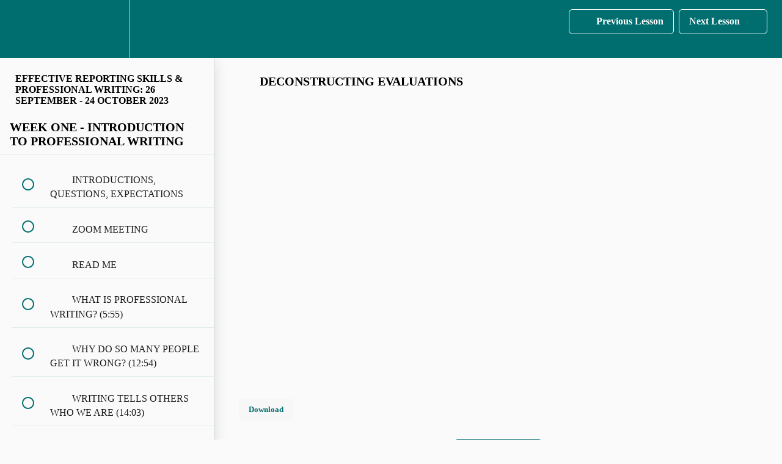

--- FILE ---
content_type: text/html; charset=utf-8
request_url: https://eldtraining.com/courses/reportingskills-september-2023/lectures/47972440
body_size: 19934
content:
<!DOCTYPE html>
<html>
  <head>
    <script src="https://releases.transloadit.com/uppy/v4.18.0/uppy.min.js"></script><link rel="stylesheet" href="https://releases.transloadit.com/uppy/v4.18.0/uppy.min.css" />
    <link href='https://static-media.hotmart.com/mh9h2ulwCdS3-KX8NUmlixsuj2w=/32x32/https://uploads.teachablecdn.com/attachments/ndyKmakfSui9KdhsuPGT_ELD+IMPACT.png' rel='icon' type='image/png'>

<link href='https://static-media.hotmart.com/07JcvADqAtXXo2Jh7SqmlwCwAzo=/72x72/https://uploads.teachablecdn.com/attachments/ndyKmakfSui9KdhsuPGT_ELD+IMPACT.png' rel='apple-touch-icon' type='image/png'>

<link href='https://static-media.hotmart.com/fZCaS7yET-jPB593SkDvG5V8tzs=/144x144/https://uploads.teachablecdn.com/attachments/ndyKmakfSui9KdhsuPGT_ELD+IMPACT.png' rel='apple-touch-icon' type='image/png'>

<link href='https://static-media.hotmart.com/4bCkgAeLRMAeTk2_PwycmqUgMOA=/320x345/https://uploads.teachablecdn.com/attachments/69cf23e095c7426c83dbb69b8562d495.png' rel='apple-touch-startup-image' type='image/png'>

<link href='https://static-media.hotmart.com/CWmHVnPhhtK8NI3RFIYXokf2DKc=/640x690/https://uploads.teachablecdn.com/attachments/69cf23e095c7426c83dbb69b8562d495.png' rel='apple-touch-startup-image' type='image/png'>

<meta name='apple-mobile-web-app-capable' content='yes' />
<meta charset="UTF-8">
<meta name="csrf-param" content="authenticity_token" />
<meta name="csrf-token" content="hOh1UbZmg2hOaWMEUtkJHkWw2v8bvXyI5d3Y4sMcyn4a1MeRWGAvz0e2aB17xR31TZhnWbZFs7sfg7YG_AvP2g" />
<link rel="stylesheet" href="https://fedora.teachablecdn.com/assets/bootstrap-748e653be2be27c8e709ced95eab64a05c870fcc9544b56e33dfe1a9a539317d.css" data-turbolinks-track="true" /><link href="https://teachable-themeable.learning.teachable.com/themecss/production/base.css?_=67eb79103398&amp;brand_course_heading=%23FAFAFA&amp;brand_heading=%23006D6F&amp;brand_homepage_heading=%23FAFAFA&amp;brand_navbar_fixed_text=%23FFFFFF&amp;brand_navbar_text=%23FFFFFF&amp;brand_primary=%23006D6F&amp;brand_secondary=%23006D6F&amp;brand_text=%23000000&amp;font=Raleway&amp;logged_out_homepage_background_image_overlay=0.04&amp;logged_out_homepage_background_image_url=https%3A%2F%2Fuploads.teachablecdn.com%2Fattachments%2F69cf23e095c7426c83dbb69b8562d495.png&amp;show_login=true&amp;show_signup=false" rel="stylesheet" data-turbolinks-track="true"></link>
<title>DECONSTRUCTING EVALUATIONS | ELD Impact</title>
<meta name="description" content="CREATE IMPACTFUL REPORTS THAT DRIVE ACTION">
<link rel="canonical" href="https://www.eldtraining.com/courses/2129989/lectures/47972440">
<meta property="og:description" content="CREATE IMPACTFUL REPORTS THAT DRIVE ACTION">
<meta property="og:image" content="https://file-uploads.teachablecdn.com/bb5e52bd6c364a459c99e178bf85f7e1/143ec68cbd2642a3ab933f728e5ce0dc">
<meta property="og:title" content="DECONSTRUCTING EVALUATIONS">
<meta property="og:type" content="website">
<meta property="og:url" content="https://www.eldtraining.com/courses/2129989/lectures/47972440">
<meta name="brand_video_player_color" content="#5D77A2">
<meta name="site_title" content="ELD Impact">
<style>footer.bottom-menu.bottom-menu-inverse {
    color: #FFFFFF;
}
footer a {
    color: #FFFFFF;
}
/* Comment out these lines to show prices on course listing cards */
/* .course-listing .course-listing-extra-info .course-price {
    visibility: hidden;
} */
.course-listing .course-listing-extra-info .img-circle {
    visibility: hidden;
}
.featured-product-card__author__name {
    visibility: hidden;
}
.featured-product-card__author img {
    visibility: hidden;
}
.featured-product-card__meta__item {
    display: none !important;
}

/* Comment out these lines to show prices on featured product cards */
/* p[class*="featured-product-card__price"] {
    display: none !important;
} */

/* p[data-include-vat-price] {
    display: none !important;
} */
.course-top-row.has-hero-image .course-header-container .course-title {
    font-size: 40px !important;
    line-height: 40px;
}
/* .course-listing .course-listing-extra-info .course-price {
    visibility: hidden;
} */
html{ 
    padding-bottom: 25px;
}
.small.course-bundle {
    visibility: hidden;
}
.section-title {
    font-size: 28px !important;
    font-weight: 600;
    line-height: 1.2;
}
/* Make the category label black (not bold) */
.filter-label {
    color: #000000 !important;
    font-weight: normal !important;
    font-size: 14px !important;
    line-height: 20px !important;
    vertical-align: middle !important;
    padding-top: 7px !important;
}
/* Force dropdown button and ALL its text to be black */
.course-filter .btn.btn-default,
.course-filter .btn.btn-default:hover,
.course-filter .btn.btn-default:focus,
.course-filter .btn.btn-default:active,
.course-filter .btn.btn-default:visited,
.btn-group .btn.btn-default,
.btn-group .btn.btn-default * {
    color: #000000 !important;
    font-size: 14px !important;
    line-height: 20px !important;
}
/* Target any text inside the button */
.btn-default span,
.btn-default .text,
.btn-default .filter-option {
    color: #000000 !important;
}
/* Make the dropdown menu options black */
.dropdown-menu > li > a {
    color: #000000 !important;
}
/* Make the dropdown menu options black on hover too */
.dropdown-menu > li > a:hover,
.dropdown-menu > li > a:focus {
    color: #000000 !important;
}

/* Simple working dropdown solution */
.dropdown-menu,
.navbar__menu__list .dropdown-menu,
.navbar__menu .dropdown-menu,
.navbar-v2 .dropdown-menu,
.fedora-v2 .dropdown-menu,
.navbar__menu__list ul {
    background-color: #ffffff !important;
    border: 1px solid #ccc !important;
    border-radius: 4px !important;
    box-shadow: 0 2px 5px rgba(0,0,0,0.1) !important;
    min-width: 160px !important;
    padding: 5px 0 !important;
    z-index: 1000 !important;
}

/* Fix text color and spacing */
.dropdown-menu > li > a,
.navbar__menu__list .dropdown-menu a,
.navbar__menu .dropdown-menu a,
.navbar-v2 .dropdown-menu a,
.navbar__menu__list ul a {
    color: #000000 !important;
    padding: 6px 15px !important;
    display: block !important;
    white-space: nowrap !important;
    background-color: transparent !important;
}

/* Hover states */
.dropdown-menu > li > a:hover,
.dropdown-menu > li > a:focus,
.navbar__menu__list .dropdown-menu a:h

/* Ensure proper alignment for the filter container */
.course-filter {
    display: flex !important;
    align-items: center !important;
    gap: 10px !important;
}
/* Mobile adjustments */
@media (max-width: 768px) {
    .filter-label {
        font-size: 80% !important;
        padding-top: 5px !important;
    }
    
    .course-filter .btn.btn-default,
    .btn-group .btn.btn-default {
        font-size: 80% !important;
        padding: 5px 10px !important;
    }
    
    .dropdown-menu {
        font-size: 85% !important;
    }
}
/* Hide search with multiple selectors */
.course-search-box,
input[type="search"],
input[placeholder*="Find a course"],
.form-control.course-search-box,
.course-filter-section .course-search-box,
form.course-search,
.search-form {
    display: none !important;
}
/* Hide the parent container if it only contains the search */
.course-filter-section > div:has(.course-search-box) {
    display: none !important;
}
/* Alternative for browsers that don't support :has */
.pull-right:has(.course-search-box),
.col-sm-6:has(.course-search-box) {
    display: none !important;
}
/* Hide search button/icon */
.course-search-box + button,
.course-search-box ~ button,
.btn-search,
.search-button,
.course-filter-section button,
button .glyphicon-search,
button .fa-search,
button[aria-label*="search"],
button[aria-label*="Search"] {
    display: none !important;
}
/* Hide any button that contains a search icon */
button:has(.glyphicon-search),
button:has(.fa-search),
button:has(.icon-search) {
    display: none !important;
}
/* Reduce space after the filter section */
.course-filter-section {
    margin-bottom: 20px !important;
}

/* Override the h1 and p rules for curriculum pages */
.section-title,
h1.section-title,
.course-section h1,
.course-curriculum h1 {
    font-size: 20px !important;
    font-weight: 600 !important;
    color: inherit !important;
}

.course-section p,
.course-curriculum p,
.section-content p,
.checkout-button-group p,
.pricing-options-section p,
.product-details p,
.detailed-description p {
    font-size: inherit !important;
    font-weight: inherit !important;
    line-height: inherit !important;
    color: #000000 !important;
}

/* Set the main page background */
body {
    background-color: #FAFAFA !important;
}

/* Target Teachable's main content areas */
.main-content,
.page-wrapper,
.course-page,
.page-container {
    background-color: #FAFAFA !important;
}

/* Reduce subtitle/description size on course banner */
.course-top-row.has-hero-image .course-header-container .course-subtitle,
.course-top-row.has-hero-image .course-header-container p {
    font-size: 20px !important;
    line-height: 24px !important;
    max-width: 800px !important;
    margin: 0 auto !important;
    padding-bottom: 30px !important;
}

/* Force white background on expanded module content */
details > div {
    background-color: #FAFAFA !important;
}

/* Force white background everywhere */
body,
.section,
.course-section,
.block,
.block-inner,
.content-section,
.page-section,
.course-block,
.course-curriculum,
.curriculum-section,
.row-fluid,
.container-fluid,
.wrap,
.wrapper,
div[style*="background-color: #fafafa"],
div[style*="background-color: #f9f9f9"],
div[style*="background-color: #f5f5f5"],
div[style*="background: #fafafa"],
div[style*="background: #f9f9f9"],
div[style*="background: #f5f5f5"] {
    background-color: #FAFAFA !important;
    background: #FAFAFA !important;
}

/* Target any section with gray background */
*[class*="gray"],
*[class*="grey"],
*[class*="alternate"] {
    background-color: #FAFAFA !important;
}

/* Make all dividers 2pt thick and teal */
hr {
    border: none;
    border-top: 2px solid #006d6f;
    margin: 30px 0;
}

/* Override gray curriculum backgrounds */
.block.course-block,
.course-curriculum .block,
[class*="curriculum"] [class*="section"] {
    background-color: #FAFAFA !important;
}

/* Force white on any gray inline styles */
[style*="#e8e8e8"],
[style*="232, 232, 232"] {
    background-color: #FAFAFA !important;
}

/* Control paragraph spacing */
p {
    margin: 10px 0 !important;
    line-height: 1.4 !important;
}

/* Control list spacing */
ul, ol {
    margin: 10px 0 !important;
    line-height: 1.4 !important;
    padding-left: 20px !important;
}

li {
    margin: 5px 0 !important;
    line-height: 1.4 !important;
}

/* Remove padding from rich text blocks */
.block,
.block-inner,
.course-block,
.content-block,
.text-block,
.rich-text-block {
    padding-bottom: 0 !important;
    margin-bottom: 0px !important;
}

/* Remove gap after blocks containing buttons */
.block:has(.button-container),
.block-inner:has(.button-container) {
    margin-bottom: 0 !important;
    padding-bottom: 0 !important;
}

/* Target the button container specifically */
.button-container {
    margin-bottom: 0 !important;
    padding-bottom: 0 !important;
}

/* Remove top margin from whatever comes after your content */
.block + .block,
.block + .course-curriculum,
.block + .pricing-options-section {
    margin-top: 0 !important;
}

/* For blocks that are the last in their container */
.block:last-child {
    margin-bottom: 0 !important;
    padding-bottom: 0 !important;
}

/* Style checkout headings to match your design */
.course-block.checkout h2, 
.block.checkout h2 {
    text-align: center;
    font-weight: bold;
    font-size: 22px !important;
    color: #006F6D !important;
    margin-bottom: 15px !important;
}

/* Add teal border to checkout button groups */
.checkout-button-group {
    border: 1.5px solid #006F6D !important;
}

/* White background for active state */
.checkout-button-group.active {
    background-color: #FFFFFF !important;
    border: 1.5px solid #006F6D !important;
}

/* Black text only in checkout block */
.checkout-button-group p,
.checkout-button-group li,
.checkout-button-group span {
    color: #000000 !important;
}

/* Keep titles/headings teal in checkout */
.checkout-button-group h3 {
    color: #006F6D !important;
}

/* Nuclear option - force navbar text centering */
@media (min-width: 992px) {
    /* Reset everything first */
    .navbar-fedora .navbar-nav,
    .navbar-fedora .nav.navbar-nav,
    .navbar-fedora ul.navbar-nav {
        display: flex !important;
        align-items: center !important;
        height: 60px !important;
        margin: 0 !important;
        padding: 0 !important;
    }
    
    /* Force all nav items to center */
    .navbar-fedora li,
    .navbar-fedora .navbar-nav > li,
    .navbar-fedora .nav > li {
        display: flex !important;
        align-items: center !important;
        height: 60px !important;
        margin: 0 !important;
        padding: 0 !important;
    }
    
    /* Force all nav links to center */
    .navbar-fedora a,
    .navbar-fedora .navbar-nav a,
    .navbar-fedora .nav a,
    .navbar-fedora .navbar-nav > li > a,
    .navbar-fedora .nav > li > a {
        display: flex !important;
        align-items: center !important;
        justify-content: center !important;
        height: 100% !important;
        padding: 0 15px !important;
        margin: 0 !important;
        line-height: normal !important;
    }
}

body {
    overflow-x: hidden !important;
}

/* Reduce spacing above and below checkout box */
.checkout-button-group {
    margin-top: 10px !important;
    margin-bottom: 10px !important;
}

/* If the checkout section itself has padding */
.course-block.checkout,
.block.checkout {
    padding-top: 20px !important;
    padding-bottom: 20px !important;
}

/* Target the pricing options section that contains checkout */
.pricing-options-section {
    padding-top: 20px !important;
    padding-bottom: 20px !important;
    margin-top: 0 !important;
    margin-bottom: 0 !important;
}

/* Fix white mobile menu on v2 pages */
.navbar__menu__list {
    background-color: #006D6F !important;
}

/* Also target the menu container */
div.navbar__menu {
    background-color: #006D6F !important;
}

/* And the hamburger menu area */
.navbar__header .menu-trigger {
    background-color: #006D6F !important;
}

/* Make mobile menu text white */
.navbar__menu__list a,
.navbar__menu__list li,
.navbar__menu__list .navbar__menu__list__item {
    color: #FAFAFA !important;
}

/* Also target any text elements inside */
.navbar__menu__list * {
    color: #FAFAFA !important;
}

.navbar__header .navbar-brand,
.navbar__header .logo {
    position: absolute !important;
    left: 15px !important;
    max-width: 250px !important;
    padding: 15px !important;
}

/* Force course content pages to use #FAFAFA background */
.course-content,
.lesson-content,
.lecture-content,
.course-page,
.lesson-page,
.content-area,
.main-content-area,
.course-lesson,
.lesson-wrapper {
    background-color: #FAFAFA !important;
}

/* Course content containers */
.course-content-wrapper,
.lesson-content-wrapper,
.content-wrapper {
    background-color: #FAFAFA !important;
}

/* Teachable-specific course classes */
.fedora-course-content,
.fedora-lesson-content {
    background-color: #FAFAFA !important;
}
/* Fix course module title backgrounds */
.revamped_lecture_player .course-sidebar .row.lecture-sidebar .course-section .section-title,
.course-sidebar .row.lecture-sidebar .course-section .section-title {
    background: #FAFAFA !important;
}
/* Fix white gaps between course sections in sidebar */
.course-sidebar .course-section,
.course-sidebar .section-spacer,
.course-sidebar .section-divider,
.course-sidebar .curriculum-spacer {
    background-color: #FAFAFA !important;
}

/* Target any padding/margin areas that might be showing white */
.course-sidebar .row.lecture-sidebar .course-section + .course-section,
.course-sidebar .section-gap,
.course-sidebar .module-gap {
    background-color: #FAFAFA !important;
}

/* Make sure the entire sidebar container is consistent */
.course-sidebar,
.course-sidebar * {
    background-color: #FAFAFA !important;
}

/* Fix course completion button hover - override the exact teal hover */
.revamped_lecture_player .complete-and-continue-btn.complete:hover,
.revamped_lecture_player .lecture-content a.complete.lecture-complete:hover,
.revamped_lecture_player header.half-height .lecture-nav a.complete.nav-btn:hover {
    background: #C4944A !important; /* Darker orange instead of teal */
    border-color: #C4944A !important;
}

/* Clean course card fix - replace all previous course card CSS with this */
.course-listing,
.fedora-course-listing {
    min-height: 400px !important;
    height: auto !important;
    max-height: none !important;
}

/* Fix titles to show fully */
.course-listing h3,
.fedora-course-listing h3,
.course-listing .course-listing-title {
    white-space: normal !important;
    overflow: visible !important;
    text-overflow: unset !important;
    height: auto !important;
    max-height: none !important;
    -webkit-line-clamp: unset !important;
    display: block !important;
    line-height: 1.3 !important;
}

/* Fix descriptions */
.course-listing p,
.fedora-course-listing p {
    white-space: normal !important;
    overflow: visible !important;
    text-overflow: unset !important;
    height: auto !important;
    max-height: none !important;
    -webkit-line-clamp: unset !important;
}

/* Fix course subtitles that are still truncated */
.course-listing .course-listing-subtitle,
.fedora-course-listing .course-listing-subtitle,
.course-listing .course-subtitle {
    white-space: normal !important;
    overflow: visible !important;
    text-overflow: unset !important;
    height: auto !important;
    max-height: none !important;
    -webkit-line-clamp: unset !important;
    display: block !important;
    line-height: 1.4 !important;
}

/* Change course card borders from bright blue to teal */
.course-listing,
.fedora-course-listing,
.course-card {
    border-color: rgb(0, 111, 109) !important;
}

/* Also target any border variations */
.course-listing:hover,
.fedora-course-listing:hover,
.course-card:hover {
    border-color: rgb(0, 111, 109) !important;
}

/* Target specific border properties if needed */
.course-listing {
    border: 2px solid rgb(0, 111, 109) !important;
}

.fedora-course-listing {
    border: 2px solid rgb(0, 111, 109) !important;
}

/* Featured product cards - center text vertically */
.featured-product-card {
    border-color: rgb(0, 111, 109) !important;
    display: flex !important;
    flex-direction: column !important;
}

/* Center the content container vertically */
.featured-product-card__content,
.block__featured-products .featured-product-card__content {
    display: flex !important;
    flex-direction: column !important;
    justify-content: center !important;
    flex-grow: 1 !important;
    padding: 15px !important;
}

/* Featured product titles */
.block__featured-products .featured-product-card__content__title,
.featured-product-card__content__title,
.featured-product-card h3 {
    white-space: normal !important;
    overflow: visible !important;
    text-overflow: unset !important;
    height: auto !important;
    max-height: none !important;
    -webkit-line-clamp: unset !important;
    display: block !important;
    line-height: 1.1 !important;
    font-size: 16px !important;
    text-align: center !important;
}

/* Featured product descriptions */
.block__featured-products .course-card__content__subtitle,
.featured-product-card__content__subtitle,
.featured-product-card p {
    white-space: normal !important;
    overflow: visible !important;
    text-overflow: unset !important;
    height: auto !important;
    max-height: none !important;
    -webkit-line-clamp: unset !important;
    font-size: 13px !important;
    line-height: 1.2 !important;
    text-align: center !important;
}

/* Target featured products heading text for both logged-in and logged-out users */
.block__featured-products__heading_text,
.block__featured-products__heading_text.b-202300856-heading_color,
div[class*="block__featured-products__heading_text"],
div[class*="featured-products"] div[class*="heading_text"] {
    max-width: 800px !important;
    margin: 0 auto 20px auto !important;
    text-align: center !important;
    padding: 0 !important;
}

.block__featured-products__heading_text p,
.block__featured-products__heading_text.b-202300856-heading_color p,
div[class*="block__featured-products__heading_text"] p,
div[class*="featured-products"] div[class*="heading_text"] p {
    max-width: 800px !important;
    margin: 0 auto !important;
    text-align: center !important;
}

/* Add space between heading and paragraph */
.block__featured-products__heading_text h2,
.block__featured-products__heading_text h1,
.block__featured-products__heading_text.b-202300856-heading_color h2,
.block__featured-products__heading_text.b-202300856-heading_color h1 {
    margin-bottom: 15px !important;
    margin-top: 0 !important;
}

/* Make body text larger in Text with Image Grid */
.block__text-with-image-grid p {
    font-size: 16px !important;
    line-height: 1.5 !important;
}

/* Make list items bigger too */
.block__text-with-image-grid ul li,
.block__text-with-image-grid ol li {
    font-size: 16px !important;
    line-height: 1.5 !important;
}

/* Style CTA links as teal buttons */
.block__text-with-image-grid a[href*="courses/category/self-study"],
.block__text-with-image-grid a[href*="coached-online-learning"],
.block__text-with-image-grid a[href*="customizedtraining"] {
    display: inline-block !important;
    padding: 12px 20px !important;
    background-color: #006D6F !important;
    color: white !important;
    text-decoration: none !important;
    border-radius: 6px !important;
    font-size: 14px !important;
    font-weight: 600 !important;
    text-align: center !important;
    margin-top: 15px !important;
    transition: all 0.3s ease !important;
}

/* Change to orange on hover */
.block__text-with-image-grid a[href*="courses/category/self-study"]:hover,
.block__text-with-image-grid a[href*="coached-online-learning"]:hover,
.block__text-with-image-grid a[href*="customizedtraining"]:hover {
    background-color: #D69E2E !important;
    color: white !important;
}

/* Set FAFAFA background for text with image grid */
.block__text-with-image-grid {
    background-color: #FAFAFA !important;
    padding: 40px 20px 20px 20px !important;
    text-align: center !important;
}

/* Add borders around individual cards using the correct class */
.block__text-with-image-grid .block__column {
    border: 2px solid #006D6F !important;
    border-radius: 8px !important;
    padding: 20px !important;
    background-color: #FFFFFF !important;
    margin: 10px !important;
    text-align: center !important;
}

/* Ensure images are centered within cards */
.block__text-with-image-grid img {
    margin: 0 auto 15px auto !important;
    display: block !important;
    border-radius: 4px !important;
}

/* Center headings and text */
.block__text-with-image-grid h3,
.block__text-with-image-grid h2,
.block__text-with-image-grid p {
    text-align: center !important;
    margin-left: auto !important;
    margin-right: auto !important;
}

/* Desktop only - banner sizing and text positioning */
@media (min-width: 769px) {
    .banner .banner__inner.b-203057061-content_width,
    .banner div[class*="b-203057061"] .banner__inner {
        min-height: 300px !important;
        max-height: 350px !important;
        padding-top: 120px !important;
        padding-bottom: 80px !important;
    }
    
    /* Add 20px spacing between title and subtitle */
    div[class*="b-203057061"] h1,
    div[class*="b-203057061"] h2 {
        margin-bottom: 20px !important;
        line-height: 1.2 !important;
    }
    
    div[class*="b-203057061"] p {
        margin-top: 0px !important;
        margin-bottom: 0px !important;
        line-height: 1.2 !important;
    }
}

/* Prevent hyphenation in text blocks */
.fe-block-text,
.text-block,
.course-block,
div[class*="text"],
p, div, span {
    hyphens: none !important;
    -webkit-hyphens: none !important;
    -ms-hyphens: none !important;
    word-break: normal !important;
    overflow-wrap: normal !important;
    word-wrap: normal !important;
}

/* Specifically target course cards or content blocks */
.course-card,
.content-block,
.card-content {
    hyphens: none !important;
    -webkit-hyphens: none !important;
    word-break: normal !important;
}

/* Change chevron to teal circle with white plus/minus sign */
#more_lecture_sections .fa-chevron-down {
    background-color: rgb(0, 111, 109) !important;
    color: white !important;
    border: 2px solid rgb(0, 111, 109) !important;
    border-radius: 50% !important;
    width: 18px !important;
    height: 18px !important;
    text-align: center !important;
    font-size: 110% !important;
    line-height: 16px !important;
}

/* Plus sign when collapsed */
#more_lecture_sections.collapsed .fa-chevron-down::before {
    content: "+" !important;
    font-weight: bold !important;
}

/* Minus sign when expanded */
#more_lecture_sections:not(.collapsed) .fa-chevron-down::before {
    content: "−" !important;
    font-weight: bold !important;
}

/* Reduce height of homepage banner b-203138145 by 50% total */
@media (min-width: 769px) {
    .banner .banner__inner.b-203138145-content_width,
    .banner div[class*="b-203138145"] .banner__inner {
        min-height: calc(45vh - 60px) !important;
        max-height: calc(50vh - 60px) !important;
    }
}

@media (max-width: 768px) {
    .banner .banner__inner.b-203138145-content_width,
    .banner div[class*="b-203138145"] .banner__inner {
        min-height: calc(45vh - 60px) !important;
        max-height: calc(50vh - 60px) !important;
    }
}
/* Reduce height of homepage banner - ADMIN view b-114053953 */
@media (min-width: 769px) {
    .banner .banner__inner.b-114053953-content_width,
    .banner div[class*="b-114053953"] .banner__inner {
        min-height: calc(45vh - 60px) !important;
        max-height: calc(50vh - 60px) !important;
    }
}

@media (max-width: 768px) {
    .banner .banner__inner.b-114053953-content_width,
    .banner div[class*="b-114053953"] .banner__inner {
        min-height: calc(45vh - 60px) !important;
        max-height: calc(50vh - 60px) !important;
    }
}

/* Reduce height of homepage banner - PUBLIC view b-203138145 */
@media (min-width: 769px) {
    .banner .banner__inner.b-203138145-content_width,
    .banner div[class*="b-203138145"] .banner__inner {
        min-height: calc(45vh - 60px) !important;
        max-height: calc(50vh - 60px) !important;
    }
}

@media (max-width: 768px) {
    .banner .banner__inner.b-203138145-content_width,
    .banner div[class*="b-203138145"] .banner__inner {
        min-height: calc(45vh - 60px) !important;
        max-height: calc(50vh - 60px) !important;
    }
}









/* Mobile-specific paragraph fixes */
@media (max-width: 768px) {
    p:not(.block__text-with-image-grid p):not(.block__text-with-image-grid *):not(button p):not(.btn p):not([class*="button"] p),
    div p:not(.block__text-with-image-grid p):not(.block__text-with-image-grid *):not(button p):not(.btn p):not([class*="button"] p),
    section p:not(.block__text-with-image-grid p):not(.block__text-with-image-grid *):not(button p):not(.btn p):not([class*="button"] p),
    .checkout-button-group p,
    .pricing-options-section p,
    .product-details p,
    .detailed-description p,
    div[class*="product"] p,
    div[class*="col-"] p {
        color: rgb(0, 0, 0) !important;
        -webkit-text-fill-color: rgb(0, 0, 0) !important;
        font-weight: 400 !important;
        opacity: 1 !important;
        -webkit-font-smoothing: antialiased;
        -moz-osx-font-smoothing: grayscale;
    }
}














* {
    hyphens: none !important;
    -webkit-hyphens: none !important;
}























.no-products {
    display: none !important;
}




/* Hide author name on enrolled course cards */
.course-listing .course-listing-extra-info .course-author-name,
.course-listing .course-author-name,
span.course-author-name,
.small.course-author-name {
    display: none !important;
    visibility: hidden !important;
    font-size: 0 !important;
    height: 0 !important;
    line-height: 0 !important;
}

/* Make cards equal height within each row */
.row.course-list {
    display: flex !important;
    flex-wrap: wrap !important;
}

/* Each column should stretch */
.row.course-list > [class*="col-"] {
    display: flex !important;
}

/* Course cards fill their containers */
.course-listing {
    display: flex !important;
    flex-direction: column !important;
    width: 100% !important;
}

/* Content area grows to fill space */
.course-listing-content {
    flex: 1 !important;
}

/* Progress bar stays at bottom */
.course-listing-extra-info {
    margin-top: auto !important;
}










/* Show course descriptions for logged-in users */
.course-listing-subtitle {
    display: block !important;
    visibility: visible !important;
    opacity: 1 !important;
    position: static !important;
    margin: 25px 15px 15px 15px !important;
    font-size: 14px !important;
    line-height: 1.4 !important;
    color: #006D6F !important;
    font-weight: 700 !important;
}

/* Ensure progressbar doesn't overlap */
.progressbar {
    margin-bottom: 10px !important;
}



/* Permanently delete Teachable’s Android “Download on Google Play” banner */
#AndroidPromoBanner,
section#AndroidPromoBanner {
    display: none !important;
}






/* Fix Drop in Blog CTA buttons on mobile - override black text rule */
@media (max-width: 768px) {
    .dib-cta-button,
    .dib-cta-button *,
    .dib-cta-button p,
    .dib-post-content button,
    .dib-post-content .button,
    a[class*="dib-cta"] {
        color: #FFFFFF !important;
        -webkit-text-fill-color: #FFFFFF !important;
    }
}</style>
<script src='//fast.wistia.com/assets/external/E-v1.js'></script>
<script
  src='https://www.recaptcha.net/recaptcha/api.js'
  async
  defer></script>



      <meta name="asset_host" content="https://fedora.teachablecdn.com">
     <script>
  (function () {
    const origCreateElement = Document.prototype.createElement;
    Document.prototype.createElement = function () {
      const el = origCreateElement.apply(this, arguments);
      if (arguments[0].toLowerCase() === "video") {
        const observer = new MutationObserver(() => {
          if (
            el.src &&
            el.src.startsWith("data:video") &&
            el.autoplay &&
            el.style.display === "none"
          ) {
            el.removeAttribute("autoplay");
            el.autoplay = false;
            el.style.display = "none";
            observer.disconnect();
          }
        });
        observer.observe(el, {
          attributes: true,
          attributeFilter: ["src", "autoplay", "style"],
        });
      }
      return el;
    };
  })();
</script>
<script src="https://fedora.teachablecdn.com/packs/student-globals--1463f1f1bdf1bb9a431c.js"></script><script src="https://fedora.teachablecdn.com/packs/student-legacy--38db0977d3748059802d.js"></script><script src="https://fedora.teachablecdn.com/packs/student--e4ea9b8f25228072afe8.js"></script>
<meta id='iris-url' data-iris-url=https://eventable.internal.teachable.com />
<script type="text/javascript">
  window.heap=window.heap||[],heap.load=function(e,t){window.heap.appid=e,window.heap.config=t=t||{};var r=document.createElement("script");r.type="text/javascript",r.async=!0,r.src="https://cdn.heapanalytics.com/js/heap-"+e+".js";var a=document.getElementsByTagName("script")[0];a.parentNode.insertBefore(r,a);for(var n=function(e){return function(){heap.push([e].concat(Array.prototype.slice.call(arguments,0)))}},p=["addEventProperties","addUserProperties","clearEventProperties","identify","resetIdentity","removeEventProperty","setEventProperties","track","unsetEventProperty"],o=0;o<p.length;o++)heap[p[o]]=n(p[o])},heap.load("318805607");
  window.heapShouldTrackUser = true;
</script>


<script type="text/javascript">
  var _user_id = ''; // Set to the user's ID, username, or email address, or '' if not yet known.
  var _session_id = '3387c8c9f4b78514f35d6ce1047bd9a5'; // Set to a unique session ID for the visitor's current browsing session.

  var _sift = window._sift = window._sift || [];
  _sift.push(['_setAccount', '2e541754ec']);
  _sift.push(['_setUserId', _user_id]);
  _sift.push(['_setSessionId', _session_id]);
  _sift.push(['_trackPageview']);

  (function() {
    function ls() {
      var e = document.createElement('script');
      e.src = 'https://cdn.sift.com/s.js';
      document.body.appendChild(e);
    }
    if (window.attachEvent) {
      window.attachEvent('onload', ls);
    } else {
      window.addEventListener('load', ls, false);
    }
  })();
</script>


<!-- Facebook Pixel Code -->
<script>
  !function(f,b,e,v,n,t,s)
  {if(f.fbq)return;n=f.fbq=function(){n.callMethod?
  n.callMethod.apply(n,arguments):n.queue.push(arguments)};
  if(!f._fbq)f._fbq=n;n.push=n;n.loaded=!0;n.version='2.0';
  n.queue=[];t=b.createElement(e);t.async=!0;
  t.src=v;s=b.getElementsByTagName(e)[0];
  s.parentNode.insertBefore(t,s)}(window, document,'script',
  'https://connect.facebook.net/en_US/fbevents.js');
  fbq('init', '545511749177424');
  fbq('track', 'PageView');
</script>
<noscript><img height="1" width="1" style="display:none"
  src="https://www.facebook.com/tr?id=545511749177424&ev=PageView&noscript=1"
/></noscript>
<!-- End Facebook Pixel Code -->


<!-- Messenger Chat plugin Code -->
    <div id="fb-root"></div>

    <!-- Your Chat plugin code -->
    <div id="fb-customer-chat" class="fb-customerchat">
    </div>

    <script>
      var chatbox = document.getElementById('fb-customer-chat');
      chatbox.setAttribute("page_id", "604246776370704");
      chatbox.setAttribute("attribution", "biz_inbox");
    </script>

    <!-- Your SDK code -->
    <script>
      window.fbAsyncInit = function() {
        FB.init({
          xfbml            : true,
          version          : 'v14.0'
        });
      };

      (function(d, s, id) {
        var js, fjs = d.getElementsByTagName(s)[0];
        if (d.getElementById(id)) return;
        js = d.createElement(s); js.id = id;
        js.src = 'https://connect.facebook.net/en_US/sdk/xfbml.customerchat.js';
        fjs.parentNode.insertBefore(js, fjs);
      }(document, 'script', 'facebook-jssdk'));
   
document.addEventListener('DOMContentLoaded', function() {
    // Function to hide Author filter
    function hideAuthorFilter() {
        const filters = document.querySelectorAll('.course-filter');
        filters.forEach(filter => {
            const label = filter.querySelector('.filter-label');
            if (label && label.textContent.includes('Author')) {
                filter.style.display = 'none';
                filter.style.setProperty('display', 'none', 'important');
            }
        });
    }
    
    // Run immediately
    hideAuthorFilter();
    
    // Run again after a short delay (for mobile rendering)
    setTimeout(hideAuthorFilter, 500);
    
    // Run again if elements are dynamically loaded
    setTimeout(hideAuthorFilter, 1000);
    
    // Change "Category:" to "Program Format:"
    const categoryLabel = document.querySelector('.filter-label');
    if (categoryLabel && categoryLabel.textContent.includes('Category')) {
        categoryLabel.textContent = "Program Format:";
    }
    
    // Add switch button based on current page
    const currentPath = window.location.pathname;
    let switchText = '';
    let switchUrl = '';
    
    if (currentPath.includes('self-study-certificate-courses')) {
        switchText = 'Switch to Coached Programs →';
        switchUrl = '/courses/category/coached-online-learning';
    } else if (currentPath.includes('coached-online-learning')) {
        switchText = 'Switch to Self-Study Courses →';
        switchUrl = '/courses/category/self-study-certificate-courses';
    }
    
    // Only add button if we're on a category page
    if (switchText) {
        const searchBox = document.querySelector('.course-search-box');
        if (searchBox) {
            const switchButton = document.createElement('button');
            switchButton.textContent = switchText;
            switchButton.style.cssText = 'background: #4CAF50; color: white; border: none; padding: 10px 20px; border-radius: 5px; cursor: pointer; margin-left: 20px; font-size: 14px;';
            switchButton.onmouseover = function() { this.style.background = '#45a049'; };
            switchButton.onmouseout = function() { this.style.background = '#4CAF50'; };
            switchButton.onclick = function() { window.location.href = switchUrl; };
            
            searchBox.parentElement.style.display = 'flex';
            searchBox.parentElement.style.alignItems = 'center';
            searchBox.parentElement.appendChild(switchButton);
        }
    }
});
</script>










<script>
document.addEventListener('DOMContentLoaded', function() {
    var path = window.location.pathname;
    
    // Homepage
    if (path === '/' || path === '/home') {
        updateMetaDescription("ELD Training for Impact: Professional MEAL, Theory of Change & RBM courses. Expert training for humanitarian & development professionals.");
    }
    
    // Course catalog page
    if (path === '/courses') {
        updateMetaDescription("Browse ELD Training for Impact's MEAL, Theory of Change & RBM courses. Practical project management & proposal writing for aid workers.");
    }
    
    // Why Our Training Works page
    if (path === '/p/why-our-training-works') {
        updateMetaDescription("Expert-led MEAL, RBM and Theory of Change training with real field experience. Learn why ELD Impact's practical approach delivers results.");
    }
    
    // Customized Training page
    if (path === '/p/customizedtraining') {
        updateMetaDescription("ELD Training for Impact: Custom MEAL, Theory of Change & proposal writing training. Tailored M&E & RBM courses for development teams.");
    }
    
    // Insights page
    if (path === '/p/insights') {
        updateMetaDescription("Explore practical insights from real humanitarian challenges. Seven-minute reads with actionable strategies to improve your project outcomes.");
    }
});

function updateMetaDescription(description) {
    var existingMeta = document.querySelector('meta[name="description"]');
    if (existingMeta) {
        existingMeta.content = description;
    } else {
        var meta = document.createElement('meta');
        meta.name = 'description';
        meta.content = description;
        document.head.appendChild(meta);
    }
}
</script>




























<script>
function toggleModule(header) { 
    const content = header.nextElementSibling; 
    const icon = header.querySelector('.expand-icon'); 
    
    // Toggle expanded class 
    header.classList.toggle('expanded'); 
    content.classList.toggle('expanded'); 
    
    // Change icon 
    if (content.classList.contains('expanded')) { 
        icon.textContent = '−'; 
    } else { 
        icon.textContent = '+'; 
    } 
}
</script>











<script type='text/javascript' src='https://platform-api.sharethis.com/js/sharethis.js#property=64ad40fff57abe0019c4e2eb&product=inline-share-buttons' async='async'></script>





















<script>
// Course-specific sharing content
const courseContent = {
    'risk-management': {
        title: 'Risk Management for Relief, Humanitarian & Development Projects',
        category: 'self-study',
        start: 'About to start Risk Management for Relief, Humanitarian & Development Projects with ELD Impact. Looking forward to strengthening my risk assessment and mitigation skills.',
        complete: 'Just completed Risk Management for Relief, Humanitarian & Development Projects with ELD Impact. Gained valuable skills in risk assessment and mitigation strategies.',
        emailStart: 'https://link.eldtraining.com/8bGQyf',
        emailEnd: 'https://link.eldtraining.com/tnbL5W'
    },
    'community-engagement': {
        title: 'Community Engagement through Focus Group Discussions',
        category: 'self-study',
        start: 'About to start Community Engagement through Focus Group Discussions with ELD Impact. Excited to learn effective community consultation techniques.',
        complete: 'Just completed Community Engagement through Focus Group Discussions with ELD Impact. Gained practical skills in facilitating meaningful community consultations.',
        emailStart: 'https://link.eldtraining.com/fYWRPf',
        emailEnd: 'https://link.eldtraining.com/c0CU8U'
    },
    'meal': {
        title: 'Monitoring, Evaluation, Accountability, and Learning (MEAL)',
        category: 'self-study',
        start: 'About to start MEAL (Monitoring, Evaluation, Accountability, and Learning) with ELD Impact. Looking forward to strengthening my M&E framework skills.',
        complete: 'Just completed MEAL (Monitoring, Evaluation, Accountability, and Learning) with ELD Impact. Gained comprehensive skills in monitoring and evaluation frameworks.',
        emailStart: 'https://link.eldtraining.com/45JCX1',
        emailEnd: 'https://link.eldtraining.com/YAN8c4'
    },
    'project-management': {
        title: 'Project Management',
        category: 'self-study',
        start: 'About to start Project Management with ELD Impact. Excited to strengthen my project planning and implementation skills.',
        complete: 'Just completed Project Management with ELD Impact. Gained practical skills in project planning, implementation, and management.',
        emailStart: 'https://link.eldtraining.com/BOqBNo',
        emailEnd: 'https://link.eldtraining.com/grHFgF'
    },
    'results-based-management': {
        title: 'Results-Based Management',
        category: 'self-study',
        start: 'About to start Results-Based Management with ELD Impact. Looking forward to learning outcome-focused planning approaches.',
        complete: 'Just completed Results-Based Management with ELD Impact. Gained valuable skills in results-oriented planning and management.',
        emailStart: 'https://link.eldtraining.com/lYA4Il',
        emailEnd: 'https://link.eldtraining.com/yOIFh5'
    },
    'project-design': {
        title: 'Project Design & Winning Proposals',
        category: 'self-study',
        start: 'About to start Project Design & Winning Proposals with ELD Impact. Excited to improve my proposal writing and project design skills.',
        complete: 'Just completed Project Design & Winning Proposals with ELD Impact. Gained practical skills in writing compelling project proposals.',
        emailStart: 'https://link.eldtraining.com/bNYhzE',
        emailEnd: 'https://link.eldtraining.com/bQehXy'
    },
    'theory-of-change': {
        title: 'Theory of Change',
        category: 'self-study',
        start: 'About to start Theory of Change with ELD Impact. Looking forward to learning systematic approaches to program logic.',
        complete: 'Just completed Theory of Change with ELD Impact. Gained foundational knowledge in Theory of Change methodology.',
        emailStart: 'https://link.eldtraining.com/iFwZxB',
        emailEnd: 'https://link.eldtraining.com/8uHsjR'
    },
    'report-writing': {
        title: 'Professional Report Writing',
        category: 'self-study',
        start: 'About to start Professional Report Writing with ELD Impact. Excited to enhance my technical writing and reporting skills.',
        complete: 'Just completed Professional Report Writing with ELD Impact. Gained valuable skills in clear, professional communication.',
        emailStart: 'https://link.eldtraining.com/oJfGxE',
        emailEnd: 'https://link.eldtraining.com/8wUJX9'
    },
    'stakeholder-management': {
        title: 'Stakeholder Management and Engagement',
        category: 'self-study',
        start: 'About to start Stakeholder Management and Engagement with ELD Impact. Looking forward to learning effective stakeholder engagement strategies.',
        complete: 'Just completed Stakeholder Management and Engagement with ELD Impact. Gained practical skills in building and managing stakeholder relationships.',
        emailStart: 'https://link.eldtraining.com/WNiSI2',
        emailEnd: 'https://link.eldtraining.com/XA9lY1'
    },
    'advocacy-planning': {
        title: 'Advocacy Planning',
        category: 'self-study',
        start: 'About to start Advocacy Planning with ELD Impact. Excited to learn strategic approaches to advocacy campaign design.',
        complete: 'Just completed Advocacy Planning with ELD Impact. Gained valuable skills in developing effective advocacy strategies.',
        emailStart: 'https://link.eldtraining.com/NormMa',
        emailEnd: 'https://link.eldtraining.com/PKjbkJ'
    },
    
    // COACHED PROGRAMS
    'coached-project-management': {
        title: 'Practical Humanitarian and Development Project Management',
        category: 'coached',
        start: 'Just enrolled in ELD Impact\'s coached Project Management program. Excited to strengthen my project planning skills with personalized feedback and small group learning.',
        complete: 'Just completed ELD Impact\'s intensive coached Project Management program. The personalized feedback and collaborative learning were invaluable for my professional development.',
        emailStart: 'https://link.eldtraining.com/kDMQj4',
        emailEnd: 'https://link.eldtraining.com/350664'
    },
    'coached-meal': {
        title: 'MEAL Fundamentals for Humanitarian Professionals',
        category: 'coached',
        start: 'Just enrolled in ELD Impact\'s coached MEAL Fundamentals program. Looking forward to developing robust monitoring and evaluation skills through guided practice.',
        complete: 'Just completed ELD Impact\'s intensive coached MEAL Fundamentals program. Gained comprehensive M&E skills through personalized feedback and real-world applications.',
        emailStart: 'https://link.eldtraining.com/Dfo9kl',
        emailEnd: 'https://link.eldtraining.com/zdkJ0g'
    },
    'coached-rbm': {
        title: 'Results-Based Management and M&E Planning',
        category: 'coached',
        start: 'Just enrolled in ELD Impact\'s coached Results-Based Management program. Excited to master outcome-focused planning through expert guidance.',
        complete: 'Just completed ELD Impact\'s intensive coached RBM program. The structured approach to results-based planning has transformed my project design skills.',
        emailStart: 'https://link.eldtraining.com/kUNGri',
        emailEnd: 'https://link.eldtraining.com/P0Ou3B'
    },
    'coached-report-writing': {
        title: 'From Data to Decisions: Professional Report Writing',
        category: 'coached',
        start: 'Just enrolled in ELD Impact\'s coached Report Writing program. Looking forward to enhancing my technical communication skills with expert feedback.',
        complete: 'Just completed ELD Impact\'s intensive coached Report Writing program. My technical writing and data presentation skills have significantly improved.',
        emailStart: 'https://link.eldtraining.com/CQBMfN',
        emailEnd: 'https://link.eldtraining.com/wLrazX'
    },
    'coached-theory-of-change': {
        title: 'What\'s Your Theory of Change?',
        category: 'coached',
        start: 'Just enrolled in ELD Impact\'s coached Theory of Change program. Excited to develop rigorous program logic through guided practice and peer collaboration.',
        complete: 'Just completed ELD Impact\'s intensive coached Theory of Change program. The personalized feedback on my program logic development was exceptional.',
        emailStart: 'https://link.eldtraining.com/VbWtAk',
        emailEnd: 'https://link.eldtraining.com/8mogPz'
    },
    'coached-project-design': {
        title: 'Project Design and Winning Proposals',
        category: 'coached',
        start: 'Just enrolled in ELD Impact\'s coached Project Design program. Looking forward to strengthening my proposal writing skills through expert guidance.',
        complete: 'Just completed ELD Impact\'s intensive coached Project Design program. My proposal writing and project design capabilities have been significantly enhanced.',
        emailStart: 'https://link.eldtraining.com/I8omVE',
        emailEnd: 'https://link.eldtraining.com/HXyv2A'
    },
    
    // FREE COURSE
    'theory-of-change-free': {
        title: 'Theory of Change Essentials',
        category: 'free',
        start: 'About to start Theory of Change Essentials with ELD Impact - a comprehensive free course on program logic development. Great resource for humanitarian professionals.',
        complete: 'Just completed Theory of Change Essentials with ELD Impact. Excellent free training that provided solid foundations in program logic and theory development.',
        emailStart: 'https://link.eldtraining.com/RXiIv9',
        emailEnd: 'https://link.eldtraining.com/5Isz4e'
    }
};

// Platform-specific sharing handlers
document.addEventListener('DOMContentLoaded', function() {
    const shareButtons = document.querySelectorAll('[data-platform]');
    
    shareButtons.forEach(button => {
        button.addEventListener('click', function(e) {
            e.preventDefault();
            
            const platform = this.getAttribute('data-platform');
            const courseKey = this.getAttribute('data-course');
            const context = this.getAttribute('data-context'); // 'start' or 'complete'
            
            const course = courseContent[courseKey];
            if (!course) return;
            
            const message = context === 'start' ? course.start : course.complete;
            const courseUrl = context === 'start' ? course.emailStart : course.emailEnd;
            
            switch(platform) {
                case 'linkedin':
                    shareToLinkedIn(message, courseUrl);
                    break;
                case 'whatsapp':
                    shareToWhatsApp(message, courseUrl);
                    break;
                case 'facebook':
                    shareToFacebook(courseUrl);
                    break;
                case 'email':
                    shareViaEmail(course.title, message, courseUrl);
                    break;
                case 'share':
                    // Generic share - try Web Share API first, fallback to LinkedIn
                    if (navigator.share) {
                        navigator.share({
                            title: course.title,
                            text: message,
                            url: courseUrl
                        }).catch(err => {
                            // Fallback to LinkedIn if native sharing fails
                            shareToLinkedIn(message, courseUrl);
                        });
                    } else {
                        // Fallback to LinkedIn for desktop
                        shareToLinkedIn(message, courseUrl);
                    }
                    break;
            }
        });
    });
});

function shareToLinkedIn(message, url) {
    const linkedInUrl = `https://www.linkedin.com/sharing/share-offsite/?url=${encodeURIComponent(url)}`;
    window.open(linkedInUrl, '_blank', 'width=550,height=435');
}

function shareToWhatsApp(message, url) {
    const whatsappMessage = `${message}\n\n${url}`;
    const whatsappUrl = `https://wa.me/?text=${encodeURIComponent(whatsappMessage)}`;
    window.open(whatsappUrl, '_blank');
}

function shareToFacebook(url) {
    const facebookUrl = `https://www.facebook.com/sharer/sharer.php?u=${encodeURIComponent(url)}`;
    window.open(facebookUrl, '_blank', 'width=550,height=435');
}

function shareViaEmail(courseTitle, message, url) {
    const subject = encodeURIComponent(courseTitle);
    const body = encodeURIComponent(`Hi,\n\n${message}\n\nYou can see the course details here:\n${url}\n\nBest regards`);
    const mailtoUrl = `mailto:?subject=${subject}&body=${body}`;
    window.location.href = mailtoUrl;
}
</script>































<script>
// Wait for everything to load, then fix buttons
window.addEventListener('load', function() {
    setTimeout(function() {
        var buttons = document.querySelectorAll('a');
        buttons.forEach(function(btn) {
            if (btn.textContent.includes('Building Capacity') || btn.textContent.includes('Academy')) {
                btn.removeAttribute('target');
                console.log('Fixed button:', btn.textContent);
            }
        });
    }, 500); // Wait half a second
});
</script>





<script type="text/javascript" src="//analytics.aweber.com/js/awt_analytics.js?id=5toz"></script>








<script type='text/javascript' src='https://platform-api.sharethis.com/js/sharethis.js#property=64ad40fff57abe0019c4e2eb&product=inline-share-buttons' async='async'></script>
<div id="getting-started"></div>
<script type="text/javascript">
  $("#getting-started")
  .countdown("2017/01/01", function(event) {
    $(this).text(
      event.strftime('%D days %H:%M:%S')
    );
  });
</script>

<!-- Google tag (gtag.js) -->
<script async src="https://www.googletagmanager.com/gtag/js?id=G-SL8LSCXHSV"></script>
<script>
  window.dataLayer = window.dataLayer || [];
  function gtag(){dataLayer.push(arguments);}
  gtag('js', new Date());

  gtag('config', 'G-SL8LSCXHSV', {
    'user_id': '',
    'school_id': '137058',
    'school_domain': 'www.eldtraining.com'
  });
</script>

<script async src="https://www.googletagmanager.com/gtag/js"></script>
<script>
  window.dataLayer = window.dataLayer || [];
  function gtag(){dataLayer.push(arguments);}
  gtag('set', 'linker', {'domains': ['www.eldtraining.com',  'sso.teachable.com', 'checkout.teachable.com']});
  gtag('js', new Date());

  var gtag_integration = 'G-2K14VT3NP5'
  gtag('config', 'G-2K14VT3NP5', { 'groups': 'GA4' });
</script>
<!-- Facebook Pixel Code -->
<script>
  var ownerPixelId = '545511749177424'
  !function(f,b,e,v,n,t,s)
  {if(f.fbq)return;n=f.fbq=function(){n.callMethod?
  n.callMethod.apply(n,arguments):n.queue.push(arguments)};
  if(!f.fbq)f.fbq=n;n.push=n;n.loaded=!0;n.version='2.0';
  n.queue=[];t=b.createElement(e);t.async=!0;
  t.src=v;s=b.getElementsByTagName(e)[0];
  s.parentNode.insertBefore(t,s)}(window, document,'script',
  'https://connect.facebook.net/en_US/fbevents.js');
  fbq('dataProcessingOptions', ['LDU'], 0, 0);
  fbq('init', '545511749177424');
  fbq('track', 'PageView');
</script>
<noscript>
  <img height="1" width="1" style="display:none" src="https://www.facebook.com/tr?id=545511749177424&ev=PageView&noscript=1"/>
</noscript>

<!-- End Facebook Pixel Code -->


<meta http-equiv="X-UA-Compatible" content="IE=edge">

    <meta id="custom-text" data-referral-block-button="Learn more">
  </head>

  <body data-no-turbolink="true" class="revamped_lecture_player">
          <meta http-content='IE=Edge' http-equiv='X-UA-Compatible'>
      <meta content='width=device-width,initial-scale=1.0' name='viewport'>
<meta id="fedora-keys" data-commit-sha="67eb791033986ee7739f5e7e85a38effa71a3699" data-env="production" data-sentry-public-dsn="https://8149a85a83fa4ec69640c43ddd69017d@sentry.io/120346" data-stripe="pk_live_hkgvgSBxG4TAl3zGlXiB1KUX" data-track-all-ahoy="false" data-track-changes-ahoy="false" data-track-clicks-ahoy="false" data-track-sumbits-ahoy="false" data-iris-url="https://eventable.internal.teachable.com" /><meta id="fedora-data" data-report-card="{}" data-course-ids="[]" data-completed-lecture-ids="[]" data-school-id="137058" data-school-launched="true" data-preview="logged_out" data-turn-off-fedora-branding="true" data-plan-supports-whitelabeling="true" data-powered-by-text="Powered by" data-asset-path="//assets.teachablecdn.com/teachable-branding-2025/logos/teachable-logomark-white.svg" data-school-preferences="{&quot;ssl_forced&quot;:&quot;true&quot;,&quot;bnpl_allowed&quot;:&quot;false&quot;,&quot;anonymize_ips&quot;:&quot;false&quot;,&quot;phone_enabled&quot;:&quot;false&quot;,&quot;bazaar_enabled&quot;:&quot;false&quot;,&quot;paypal_enabled&quot;:&quot;false&quot;,&quot;phone_required&quot;:&quot;false&quot;,&quot;gifting_enabled&quot;:&quot;true&quot;,&quot;autoplay_lectures&quot;:&quot;false&quot;,&quot;clickwrap_enabled&quot;:&quot;false&quot;,&quot;comments_threaded&quot;:&quot;true&quot;,&quot;community_enabled&quot;:&quot;false&quot;,&quot;themeable_enabled&quot;:&quot;false&quot;,&quot;course_blocks_beta&quot;:&quot;true&quot;,&quot;eu_vat_tax_enabled&quot;:&quot;false&quot;,&quot;legacy_back_office&quot;:&quot;true&quot;,&quot;themeable_disabled&quot;:&quot;false&quot;,&quot;back_office_enabled&quot;:&quot;false&quot;,&quot;comments_moderation&quot;:&quot;false&quot;,&quot;eu_vat_tax_eligible&quot;:&quot;true&quot;,&quot;charge_exclusive_tax&quot;:&quot;true&quot;,&quot;drip_content_enabled&quot;:&quot;false&quot;,&quot;send_receipts_emails&quot;:&quot;false&quot;,&quot;autocomplete_lectures&quot;:&quot;true&quot;,&quot;class_periods_enabled&quot;:&quot;false&quot;,&quot;custom_fields_enabled&quot;:&quot;false&quot;,&quot;tax_inclusive_pricing&quot;:&quot;false&quot;,&quot;authors_can_manage_pbc&quot;:&quot;true&quot;,&quot;css_properties_enabled&quot;:&quot;false&quot;,&quot;preenrollments_enabled&quot;:&quot;false&quot;,&quot;native_comments_enabled&quot;:&quot;true&quot;,&quot;new_text_editor_enabled&quot;:&quot;true&quot;,&quot;require_terms_agreement&quot;:&quot;true&quot;,&quot;send_new_comment_emails&quot;:&quot;true&quot;,&quot;send_drip_content_emails&quot;:&quot;true&quot;,&quot;ssl_forced_from_creation&quot;:&quot;false&quot;,&quot;turn_off_fedora_branding&quot;:&quot;true&quot;,&quot;allow_comment_attachments&quot;:&quot;true&quot;,&quot;authors_can_email_students&quot;:&quot;false&quot;,&quot;authors_can_manage_coupons&quot;:&quot;false&quot;,&quot;custom_email_limit_applied&quot;:&quot;false&quot;,&quot;send_abandoned_cart_emails&quot;:&quot;true&quot;,&quot;teachable_accounts_enabled&quot;:&quot;true&quot;,&quot;teachable_payments_enabled&quot;:&quot;true&quot;,&quot;authors_can_import_students&quot;:&quot;false&quot;,&quot;authors_can_publish_courses&quot;:&quot;false&quot;,&quot;internal_subscriptions_beta&quot;:&quot;true&quot;,&quot;recaptcha_enabled_on_signup&quot;:&quot;true&quot;,&quot;tax_form_collection_enabled&quot;:&quot;false&quot;,&quot;display_vat_inclusive_prices&quot;:&quot;false&quot;,&quot;single_page_checkout_enabled&quot;:&quot;true&quot;,&quot;authors_can_set_course_prices&quot;:&quot;false&quot;,&quot;send_lead_confirmation_emails&quot;:&quot;true&quot;,&quot;affiliate_cookie_duration_days&quot;:&quot;365&quot;,&quot;authors_can_issue_certificates&quot;:&quot;false&quot;,&quot;store_student_cards_separately&quot;:&quot;true&quot;,&quot;affiliate_external_urls_enabled&quot;:&quot;true&quot;,&quot;authors_can_manage_certificates&quot;:&quot;false&quot;,&quot;authors_can_manage_course_pages&quot;:&quot;false&quot;,&quot;disable_js_course_event_tracking&quot;:&quot;false&quot;,&quot;exclusive_vat_on_custom_gateways&quot;:&quot;false&quot;,&quot;is_edit_site_onboarding_complete&quot;:&quot;false&quot;,&quot;send_certificate_issuance_emails&quot;:&quot;true&quot;,&quot;owner_teachable_accounts_required&quot;:&quot;true&quot;,&quot;prevent_payment_plan_cancellation&quot;:&quot;true&quot;,&quot;send_subscription_reminder_emails&quot;:&quot;true&quot;,&quot;automatically_add_disqus_attachments&quot;:&quot;true&quot;,&quot;recalc_course_pct_on_lecture_publish&quot;:&quot;false&quot;,&quot;send_confirmation_instructions_emails&quot;:&quot;true&quot;,&quot;send_limited_time_unenrollment_emails&quot;:&quot;true&quot;,&quot;turn_off_myteachable_sign_up_branding&quot;:&quot;true&quot;}" data-accessible-features="[&quot;bulk_importing_users&quot;,&quot;bulk_enroll_students&quot;,&quot;manually_importing_users&quot;,&quot;native_certificates&quot;,&quot;admin_seats&quot;,&quot;custom_roles&quot;,&quot;earnings_statements&quot;,&quot;teachable_payments&quot;,&quot;teachable_u&quot;,&quot;course_compliance&quot;,&quot;page_editor_v2&quot;,&quot;certificates_editor_v2&quot;,&quot;drip_content&quot;,&quot;custom_domain&quot;,&quot;coupons&quot;,&quot;graded_quizzes&quot;,&quot;email&quot;,&quot;course_reports&quot;,&quot;webhooks&quot;,&quot;integrations&quot;,&quot;zapier_action_create_user&quot;,&quot;teachable_payments_payout_view&quot;,&quot;upsells&quot;,&quot;facebook_pixel&quot;,&quot;user_search_filters&quot;,&quot;user_tags&quot;,&quot;multiple_course_pages&quot;,&quot;proration_upgrade_flow&quot;,&quot;cross_border_payments&quot;,&quot;limited_time_enrollments&quot;,&quot;sales_tax_on_student_checkout&quot;,&quot;paid_integrations&quot;,&quot;sales_analytics_retool&quot;,&quot;new_device_confirmation&quot;,&quot;elasticsearch_users&quot;,&quot;elasticsearch_transactions&quot;,&quot;reset_progress&quot;,&quot;fraud_warnings&quot;,&quot;paypal_through_tp&quot;,&quot;new_creator_checkout&quot;,&quot;circle_oauth&quot;]" data-course-data="{&quot;is_lecture_order_enforced&quot;:false,&quot;is_minimum_quiz_score_enforced&quot;:false,&quot;is_video_completion_enforced&quot;:false,&quot;minimum_quiz_score&quot;:0.0,&quot;maximum_quiz_retakes&quot;:0}" data-course-url="https://www.eldtraining.com/courses/2129989" data-course-id="2129989" data-lecture-id="47972440" data-lecture-url="https://www.eldtraining.com/courses/2129989/lectures/47972440" data-quiz-strings="{&quot;check&quot;:&quot;Check&quot;,&quot;error&quot;:&quot;Select an answer.&quot;,&quot;label&quot;:&quot;Quiz&quot;,&quot;next&quot;:&quot;Continue&quot;,&quot;previous&quot;:&quot;Back&quot;,&quot;scored&quot;:&quot;You scored&quot;,&quot;retake&quot;:&quot;Retake Quiz&quot;,&quot;retry&quot;:&quot;You need a score of at least %{minimumQuizScore}% to continue - you may retake this quiz %{retakes} more time(s).&quot;,&quot;request&quot;:&quot;You need a score of at least %{minimumQuizScore}% to continue - a request has been sent to the school owner to reset your score. You will be notified if the school owner allows you to retake this quiz.&quot;}" data-transloadit-api-key="VsWuQtwW19YT2LAVdnmMuA8OUHziOHIQ" /><meta id="analytics-keys" name="analytics" data-analytics="{}" />
    
    
    <!-- Preview bar -->
    





    <!-- Lecture Header -->
<header class='full-width half-height is-not-signed-in'>
<!-- HEADER for Free Plan -->






  <div class='lecture-left'>
    <a class='nav-icon-back' aria-label='Back to course curriculum' data-no-turbolink="true" role='button' href='/p/reportingskills-september-2023'>
      <svg width="24" height="24" title="Back to course curriculum">
        <use xlink:href="#icon__Home"></use>
      </svg>
    </a>
    <div class="dropdown settings-dropdown" role='menubar'>
      <a href='#' class='nav-icon-settings dropdown-toggle nav-focus' aria-label='Settings Menu' aria-haspopup='true' role='menuitem' id='settings_menu' data-toggle='dropdown'>
        <svg width="24" height="24" title="Settings Menu">
          <use xlink:href="#icon__Settings"></use>
        </svg>
      </a>
      <ul class="dropdown-menu left-caret" role="menu" aria-labelledby="settings_menu">
  <!-- AUTOPLAY -->
  <li class="nav-focus" aria-label="menuitem">
    <div class="switch" id="switch-autoplay-lectures">
      <input id="custom-toggle-autoplay" class="custom-toggle custom-toggle-round" name="toggle-autoplay" type="checkbox" aria-label="Autoplay">
      <label for="custom-toggle-autoplay"></label>
    </div>
    <span aria-labelledby="switch-autoplay-lectures">Autoplay</span>
  </li>
  <!-- AUTOCOMPLETE -->
  <li class="nav-focus" aria-label="menuitem">
    <div class="switch" id="switch-autocomplete-lectures">
      <input id="custom-toggle-autocomplete" class="custom-toggle custom-toggle-round" name="toggle-autocomplete" type="checkbox" aria-label="Autocomplete">
      <label for="custom-toggle-autocomplete"></label>
    </div>
    <span aria-labelledby="switch-autocomplete-lectures">Autocomplete</span>
  </li>
</ul>

    </div>
    <a class="nav-icon-list show-xs hidden-sm hidden-md hidden-lg collapsed" aria-label='Course Sidebar' role="button" data-toggle="collapse" href="#courseSidebar" aria-expanded="false" aria-controls="courseSidebar">
        <svg width="24" height="24" title="Course Sidebar">
          <use xlink:href="#icon__FormatListBulleted"></use>
        </svg>
      </a>
  </div>
  
  <div class='lecture-nav'>
    <a class='nav-btn' href='' role='button' id='lecture_previous_button'>
        <svg width="24" height="24" aria-hidden='true'>
          <use xlink:href="#icon__ArrowBack"></use>
         </svg>
      &nbsp;
      <span class='nav-text'>Previous Lesson</span>
    </a>
    <a
      class='nav-btn complete'
      data-cpl-tooltip='You must complete all lesson material before progressing'
      data-vpl-tooltip='90% of each video must be completed. You have completed %{progress_completed} of the current video.'
      data-orl-tooltip='Response is required to continue.'
      href=''
      id='lecture_complete_button'
      role='button'
    >
      <span class='nav-text'>Next Lesson</span>
      &nbsp;
      <svg width="24" height="24" aria-hidden='true'>
          <use xlink:href="#icon__ArrowForward"></use>
        </svg>
    </a>
  </div>
  
</header>

    <section class="lecture-page-layout ">
      
<div role="navigation" class='course-sidebar lecture-page navbar-collapse navbar-sidebar-collapse' id='courseSidebar'>
  <div class='course-sidebar-head'>
    <h2>EFFECTIVE REPORTING SKILLS & PROFESSIONAL WRITING: 26 SEPTEMBER - 24 OCTOBER 2023</h2>
    <!-- Course Progress -->
    
  </div>
  <!-- Lecture list on courses page (enrolled user) -->

  <div class='row lecture-sidebar'>
    
    <div class='col-sm-12 course-section'>
      <div role="heading" aria-level="3" class='section-title' data-release-date=""
        data-days-until-dripped=""
        data-is-dripped-by-date="" data-course-id="2129989">
        <span class="section-lock v-middle">
          <svg width="24" height="24">
            <use xlink:href="#icon__LockClock"></use>
          </svg>&nbsp;
        </span>
        WEEK ONE - INTRODUCTION TO PROFESSIONAL WRITING
      </div>
      <ul class='section-list'>
        
        <li data-lecture-id="47972420" data-lecture-url='/courses/reportingskills-september-2023/lectures/47972420' class='section-item incomplete'>
          <a class='item' data-no-turbolink='true' data-ss-course-id='2129989'
            data-ss-event-name='Lecture: Navigation Sidebar' data-ss-event-href='/courses/reportingskills-september-2023/lectures/47972420'
            data-ss-event-type='link' data-ss-lecture-id='47972420'
            data-ss-position='1' data-ss-school-id='137058'
            data-ss-user-id='' href='/courses/reportingskills-september-2023/lectures/47972420' id='sidebar_link_47972420'>
            <span class='status-container'>
              <span class='status-icon'>
                &nbsp;
              </span>
            </span>
            <div class='title-container'>
              <span class='lecture-icon v-middle'>
                <svg width="24" height="24">
                  <use xlink:href="#icon__Subject"></use>
                </svg>
              </span>
              <span class='lecture-name'>
                INTRODUCTIONS, QUESTIONS, EXPECTATIONS
                
                
              </span>
            </div>
          </a>
        </li>
        
        <li data-lecture-id="47972421" data-lecture-url='/courses/reportingskills-september-2023/lectures/47972421' class='section-item incomplete'>
          <a class='item' data-no-turbolink='true' data-ss-course-id='2129989'
            data-ss-event-name='Lecture: Navigation Sidebar' data-ss-event-href='/courses/reportingskills-september-2023/lectures/47972421'
            data-ss-event-type='link' data-ss-lecture-id='47972421'
            data-ss-position='1' data-ss-school-id='137058'
            data-ss-user-id='' href='/courses/reportingskills-september-2023/lectures/47972421' id='sidebar_link_47972421'>
            <span class='status-container'>
              <span class='status-icon'>
                &nbsp;
              </span>
            </span>
            <div class='title-container'>
              <span class='lecture-icon v-middle'>
                <svg width="24" height="24">
                  <use xlink:href="#icon__Subject"></use>
                </svg>
              </span>
              <span class='lecture-name'>
                ZOOM MEETING
                
                
              </span>
            </div>
          </a>
        </li>
        
        <li data-lecture-id="47972422" data-lecture-url='/courses/reportingskills-september-2023/lectures/47972422' class='section-item incomplete'>
          <a class='item' data-no-turbolink='true' data-ss-course-id='2129989'
            data-ss-event-name='Lecture: Navigation Sidebar' data-ss-event-href='/courses/reportingskills-september-2023/lectures/47972422'
            data-ss-event-type='link' data-ss-lecture-id='47972422'
            data-ss-position='1' data-ss-school-id='137058'
            data-ss-user-id='' href='/courses/reportingskills-september-2023/lectures/47972422' id='sidebar_link_47972422'>
            <span class='status-container'>
              <span class='status-icon'>
                &nbsp;
              </span>
            </span>
            <div class='title-container'>
              <span class='lecture-icon v-middle'>
                <svg width="24" height="24">
                  <use xlink:href="#icon__Subject"></use>
                </svg>
              </span>
              <span class='lecture-name'>
                READ ME
                
                
              </span>
            </div>
          </a>
        </li>
        
        <li data-lecture-id="47972424" data-lecture-url='/courses/reportingskills-september-2023/lectures/47972424' class='section-item incomplete'>
          <a class='item' data-no-turbolink='true' data-ss-course-id='2129989'
            data-ss-event-name='Lecture: Navigation Sidebar' data-ss-event-href='/courses/reportingskills-september-2023/lectures/47972424'
            data-ss-event-type='link' data-ss-lecture-id='47972424'
            data-ss-position='1' data-ss-school-id='137058'
            data-ss-user-id='' href='/courses/reportingskills-september-2023/lectures/47972424' id='sidebar_link_47972424'>
            <span class='status-container'>
              <span class='status-icon'>
                &nbsp;
              </span>
            </span>
            <div class='title-container'>
              <span class='lecture-icon v-middle'>
                <svg width="24" height="24">
                  <use xlink:href="#icon__Video"></use>
                </svg>
              </span>
              <span class='lecture-name'>
                WHAT IS PROFESSIONAL WRITING?
                
                (5:55)
                
                
              </span>
            </div>
          </a>
        </li>
        
        <li data-lecture-id="47972425" data-lecture-url='/courses/reportingskills-september-2023/lectures/47972425' class='section-item incomplete'>
          <a class='item' data-no-turbolink='true' data-ss-course-id='2129989'
            data-ss-event-name='Lecture: Navigation Sidebar' data-ss-event-href='/courses/reportingskills-september-2023/lectures/47972425'
            data-ss-event-type='link' data-ss-lecture-id='47972425'
            data-ss-position='1' data-ss-school-id='137058'
            data-ss-user-id='' href='/courses/reportingskills-september-2023/lectures/47972425' id='sidebar_link_47972425'>
            <span class='status-container'>
              <span class='status-icon'>
                &nbsp;
              </span>
            </span>
            <div class='title-container'>
              <span class='lecture-icon v-middle'>
                <svg width="24" height="24">
                  <use xlink:href="#icon__Video"></use>
                </svg>
              </span>
              <span class='lecture-name'>
                WHY DO SO MANY PEOPLE GET IT WRONG?
                
                (12:54)
                
                
              </span>
            </div>
          </a>
        </li>
        
        <li data-lecture-id="47972427" data-lecture-url='/courses/reportingskills-september-2023/lectures/47972427' class='section-item incomplete'>
          <a class='item' data-no-turbolink='true' data-ss-course-id='2129989'
            data-ss-event-name='Lecture: Navigation Sidebar' data-ss-event-href='/courses/reportingskills-september-2023/lectures/47972427'
            data-ss-event-type='link' data-ss-lecture-id='47972427'
            data-ss-position='1' data-ss-school-id='137058'
            data-ss-user-id='' href='/courses/reportingskills-september-2023/lectures/47972427' id='sidebar_link_47972427'>
            <span class='status-container'>
              <span class='status-icon'>
                &nbsp;
              </span>
            </span>
            <div class='title-container'>
              <span class='lecture-icon v-middle'>
                <svg width="24" height="24">
                  <use xlink:href="#icon__Video"></use>
                </svg>
              </span>
              <span class='lecture-name'>
                WRITING TELLS OTHERS WHO WE ARE
                
                (14:03)
                
                
              </span>
            </div>
          </a>
        </li>
        
        <li data-lecture-id="47972429" data-lecture-url='/courses/reportingskills-september-2023/lectures/47972429' class='section-item incomplete'>
          <a class='item' data-no-turbolink='true' data-ss-course-id='2129989'
            data-ss-event-name='Lecture: Navigation Sidebar' data-ss-event-href='/courses/reportingskills-september-2023/lectures/47972429'
            data-ss-event-type='link' data-ss-lecture-id='47972429'
            data-ss-position='1' data-ss-school-id='137058'
            data-ss-user-id='' href='/courses/reportingskills-september-2023/lectures/47972429' id='sidebar_link_47972429'>
            <span class='status-container'>
              <span class='status-icon'>
                &nbsp;
              </span>
            </span>
            <div class='title-container'>
              <span class='lecture-icon v-middle'>
                <svg width="24" height="24">
                  <use xlink:href="#icon__Video"></use>
                </svg>
              </span>
              <span class='lecture-name'>
                THE WRITING PROCESS
                
                (7:50)
                
                
              </span>
            </div>
          </a>
        </li>
        
        <li data-lecture-id="47972430" data-lecture-url='/courses/reportingskills-september-2023/lectures/47972430' class='section-item incomplete'>
          <a class='item' data-no-turbolink='true' data-ss-course-id='2129989'
            data-ss-event-name='Lecture: Navigation Sidebar' data-ss-event-href='/courses/reportingskills-september-2023/lectures/47972430'
            data-ss-event-type='link' data-ss-lecture-id='47972430'
            data-ss-position='1' data-ss-school-id='137058'
            data-ss-user-id='' href='/courses/reportingskills-september-2023/lectures/47972430' id='sidebar_link_47972430'>
            <span class='status-container'>
              <span class='status-icon'>
                &nbsp;
              </span>
            </span>
            <div class='title-container'>
              <span class='lecture-icon v-middle'>
                <svg width="24" height="24">
                  <use xlink:href="#icon__Subject"></use>
                </svg>
              </span>
              <span class='lecture-name'>
                CHECK IN
                
                
              </span>
            </div>
          </a>
        </li>
        
      </ul>
    </div>
    
    <div class='col-sm-12 course-section'>
      <div role="heading" aria-level="3" class='section-title' data-release-date=""
        data-days-until-dripped=""
        data-is-dripped-by-date="" data-course-id="2129989">
        <span class="section-lock v-middle">
          <svg width="24" height="24">
            <use xlink:href="#icon__LockClock"></use>
          </svg>&nbsp;
        </span>
        WEEK ONE - SETTING REPORTING OBJECTIVES
      </div>
      <ul class='section-list'>
        
        <li data-lecture-id="47972431" data-lecture-url='/courses/reportingskills-september-2023/lectures/47972431' class='section-item incomplete'>
          <a class='item' data-no-turbolink='true' data-ss-course-id='2129989'
            data-ss-event-name='Lecture: Navigation Sidebar' data-ss-event-href='/courses/reportingskills-september-2023/lectures/47972431'
            data-ss-event-type='link' data-ss-lecture-id='47972431'
            data-ss-position='2' data-ss-school-id='137058'
            data-ss-user-id='' href='/courses/reportingskills-september-2023/lectures/47972431' id='sidebar_link_47972431'>
            <span class='status-container'>
              <span class='status-icon'>
                &nbsp;
              </span>
            </span>
            <div class='title-container'>
              <span class='lecture-icon v-middle'>
                <svg width="24" height="24">
                  <use xlink:href="#icon__Subject"></use>
                </svg>
              </span>
              <span class='lecture-name'>
                READ ME
                
                
              </span>
            </div>
          </a>
        </li>
        
        <li data-lecture-id="47972433" data-lecture-url='/courses/reportingskills-september-2023/lectures/47972433' class='section-item incomplete'>
          <a class='item' data-no-turbolink='true' data-ss-course-id='2129989'
            data-ss-event-name='Lecture: Navigation Sidebar' data-ss-event-href='/courses/reportingskills-september-2023/lectures/47972433'
            data-ss-event-type='link' data-ss-lecture-id='47972433'
            data-ss-position='2' data-ss-school-id='137058'
            data-ss-user-id='' href='/courses/reportingskills-september-2023/lectures/47972433' id='sidebar_link_47972433'>
            <span class='status-container'>
              <span class='status-icon'>
                &nbsp;
              </span>
            </span>
            <div class='title-container'>
              <span class='lecture-icon v-middle'>
                <svg width="24" height="24">
                  <use xlink:href="#icon__Video"></use>
                </svg>
              </span>
              <span class='lecture-name'>
                REPORTING SKILLS OBJECTIVES
                
                (1:53)
                
                
              </span>
            </div>
          </a>
        </li>
        
        <li data-lecture-id="47972434" data-lecture-url='/courses/reportingskills-september-2023/lectures/47972434' class='section-item incomplete'>
          <a class='item' data-no-turbolink='true' data-ss-course-id='2129989'
            data-ss-event-name='Lecture: Navigation Sidebar' data-ss-event-href='/courses/reportingskills-september-2023/lectures/47972434'
            data-ss-event-type='link' data-ss-lecture-id='47972434'
            data-ss-position='2' data-ss-school-id='137058'
            data-ss-user-id='' href='/courses/reportingskills-september-2023/lectures/47972434' id='sidebar_link_47972434'>
            <span class='status-container'>
              <span class='status-icon'>
                &nbsp;
              </span>
            </span>
            <div class='title-container'>
              <span class='lecture-icon v-middle'>
                <svg width="24" height="24">
                  <use xlink:href="#icon__Video"></use>
                </svg>
              </span>
              <span class='lecture-name'>
                SETTING OBJECTIVES & PLANNING FOR DATA COLLECTION
                
                (5:34)
                
                
              </span>
            </div>
          </a>
        </li>
        
        <li data-lecture-id="47972435" data-lecture-url='/courses/reportingskills-september-2023/lectures/47972435' class='section-item incomplete'>
          <a class='item' data-no-turbolink='true' data-ss-course-id='2129989'
            data-ss-event-name='Lecture: Navigation Sidebar' data-ss-event-href='/courses/reportingskills-september-2023/lectures/47972435'
            data-ss-event-type='link' data-ss-lecture-id='47972435'
            data-ss-position='2' data-ss-school-id='137058'
            data-ss-user-id='' href='/courses/reportingskills-september-2023/lectures/47972435' id='sidebar_link_47972435'>
            <span class='status-container'>
              <span class='status-icon'>
                &nbsp;
              </span>
            </span>
            <div class='title-container'>
              <span class='lecture-icon v-middle'>
                <svg width="24" height="24">
                  <use xlink:href="#icon__Video"></use>
                </svg>
              </span>
              <span class='lecture-name'>
                RESPONSIBILITIES OF THE REPORTER
                
                (1:31)
                
                
              </span>
            </div>
          </a>
        </li>
        
        <li data-lecture-id="47972437" data-lecture-url='/courses/reportingskills-september-2023/lectures/47972437' class='section-item incomplete'>
          <a class='item' data-no-turbolink='true' data-ss-course-id='2129989'
            data-ss-event-name='Lecture: Navigation Sidebar' data-ss-event-href='/courses/reportingskills-september-2023/lectures/47972437'
            data-ss-event-type='link' data-ss-lecture-id='47972437'
            data-ss-position='2' data-ss-school-id='137058'
            data-ss-user-id='' href='/courses/reportingskills-september-2023/lectures/47972437' id='sidebar_link_47972437'>
            <span class='status-container'>
              <span class='status-icon'>
                &nbsp;
              </span>
            </span>
            <div class='title-container'>
              <span class='lecture-icon v-middle'>
                <svg width="24" height="24">
                  <use xlink:href="#icon__Video"></use>
                </svg>
              </span>
              <span class='lecture-name'>
                THE FOUR LEVELS OF EVALUATION
                
                (8:05)
                
                
              </span>
            </div>
          </a>
        </li>
        
        <li data-lecture-id="47972439" data-lecture-url='/courses/reportingskills-september-2023/lectures/47972439' class='section-item incomplete'>
          <a class='item' data-no-turbolink='true' data-ss-course-id='2129989'
            data-ss-event-name='Lecture: Navigation Sidebar' data-ss-event-href='/courses/reportingskills-september-2023/lectures/47972439'
            data-ss-event-type='link' data-ss-lecture-id='47972439'
            data-ss-position='2' data-ss-school-id='137058'
            data-ss-user-id='' href='/courses/reportingskills-september-2023/lectures/47972439' id='sidebar_link_47972439'>
            <span class='status-container'>
              <span class='status-icon'>
                &nbsp;
              </span>
            </span>
            <div class='title-container'>
              <span class='lecture-icon v-middle'>
                <svg width="24" height="24">
                  <use xlink:href="#icon__Video"></use>
                </svg>
              </span>
              <span class='lecture-name'>
                WORKING WITH TEMPLATES
                
                (2:48)
                
                
              </span>
            </div>
          </a>
        </li>
        
        <li data-lecture-id="47972440" data-lecture-url='/courses/reportingskills-september-2023/lectures/47972440' class='section-item incomplete'>
          <a class='item' data-no-turbolink='true' data-ss-course-id='2129989'
            data-ss-event-name='Lecture: Navigation Sidebar' data-ss-event-href='/courses/reportingskills-september-2023/lectures/47972440'
            data-ss-event-type='link' data-ss-lecture-id='47972440'
            data-ss-position='2' data-ss-school-id='137058'
            data-ss-user-id='' href='/courses/reportingskills-september-2023/lectures/47972440' id='sidebar_link_47972440'>
            <span class='status-container'>
              <span class='status-icon'>
                &nbsp;
              </span>
            </span>
            <div class='title-container'>
              <span class='lecture-icon v-middle'>
                <svg width="24" height="24">
                  <use xlink:href="#icon__Video"></use>
                </svg>
              </span>
              <span class='lecture-name'>
                DECONSTRUCTING EVALUATIONS
                
                (12:42)
                
                
              </span>
            </div>
          </a>
        </li>
        
        <li data-lecture-id="47972441" data-lecture-url='/courses/reportingskills-september-2023/lectures/47972441' class='section-item incomplete'>
          <a class='item' data-no-turbolink='true' data-ss-course-id='2129989'
            data-ss-event-name='Lecture: Navigation Sidebar' data-ss-event-href='/courses/reportingskills-september-2023/lectures/47972441'
            data-ss-event-type='link' data-ss-lecture-id='47972441'
            data-ss-position='2' data-ss-school-id='137058'
            data-ss-user-id='' href='/courses/reportingskills-september-2023/lectures/47972441' id='sidebar_link_47972441'>
            <span class='status-container'>
              <span class='status-icon'>
                &nbsp;
              </span>
            </span>
            <div class='title-container'>
              <span class='lecture-icon v-middle'>
                <svg width="24" height="24">
                  <use xlink:href="#icon__Video"></use>
                </svg>
              </span>
              <span class='lecture-name'>
                DECONSTRUCTING MONITORING REPORTS
                
                (4:34)
                
                
              </span>
            </div>
          </a>
        </li>
        
        <li data-lecture-id="47972442" data-lecture-url='/courses/reportingskills-september-2023/lectures/47972442' class='section-item incomplete'>
          <a class='item' data-no-turbolink='true' data-ss-course-id='2129989'
            data-ss-event-name='Lecture: Navigation Sidebar' data-ss-event-href='/courses/reportingskills-september-2023/lectures/47972442'
            data-ss-event-type='link' data-ss-lecture-id='47972442'
            data-ss-position='2' data-ss-school-id='137058'
            data-ss-user-id='' href='/courses/reportingskills-september-2023/lectures/47972442' id='sidebar_link_47972442'>
            <span class='status-container'>
              <span class='status-icon'>
                &nbsp;
              </span>
            </span>
            <div class='title-container'>
              <span class='lecture-icon v-middle'>
                <svg width="24" height="24">
                  <use xlink:href="#icon__Subject"></use>
                </svg>
              </span>
              <span class='lecture-name'>
                CHECK IN
                
                
              </span>
            </div>
          </a>
        </li>
        
      </ul>
    </div>
    
    <div class='col-sm-12 course-section'>
      <div role="heading" aria-level="3" class='section-title' data-release-date=""
        data-days-until-dripped=""
        data-is-dripped-by-date="" data-course-id="2129989">
        <span class="section-lock v-middle">
          <svg width="24" height="24">
            <use xlink:href="#icon__LockClock"></use>
          </svg>&nbsp;
        </span>
        WEEK TWO - THE ART OF WRITING CLEARLY
      </div>
      <ul class='section-list'>
        
        <li data-lecture-id="47972444" data-lecture-url='/courses/reportingskills-september-2023/lectures/47972444' class='section-item incomplete'>
          <a class='item' data-no-turbolink='true' data-ss-course-id='2129989'
            data-ss-event-name='Lecture: Navigation Sidebar' data-ss-event-href='/courses/reportingskills-september-2023/lectures/47972444'
            data-ss-event-type='link' data-ss-lecture-id='47972444'
            data-ss-position='3' data-ss-school-id='137058'
            data-ss-user-id='' href='/courses/reportingskills-september-2023/lectures/47972444' id='sidebar_link_47972444'>
            <span class='status-container'>
              <span class='status-icon'>
                &nbsp;
              </span>
            </span>
            <div class='title-container'>
              <span class='lecture-icon v-middle'>
                <svg width="24" height="24">
                  <use xlink:href="#icon__Subject"></use>
                </svg>
              </span>
              <span class='lecture-name'>
                ZOOM MEETING
                
                
              </span>
            </div>
          </a>
        </li>
        
        <li data-lecture-id="47972446" data-lecture-url='/courses/reportingskills-september-2023/lectures/47972446' class='section-item incomplete'>
          <a class='item' data-no-turbolink='true' data-ss-course-id='2129989'
            data-ss-event-name='Lecture: Navigation Sidebar' data-ss-event-href='/courses/reportingskills-september-2023/lectures/47972446'
            data-ss-event-type='link' data-ss-lecture-id='47972446'
            data-ss-position='3' data-ss-school-id='137058'
            data-ss-user-id='' href='/courses/reportingskills-september-2023/lectures/47972446' id='sidebar_link_47972446'>
            <span class='status-container'>
              <span class='status-icon'>
                &nbsp;
              </span>
            </span>
            <div class='title-container'>
              <span class='lecture-icon v-middle'>
                <svg width="24" height="24">
                  <use xlink:href="#icon__Subject"></use>
                </svg>
              </span>
              <span class='lecture-name'>
                READ ME
                
                
              </span>
            </div>
          </a>
        </li>
        
        <li data-lecture-id="47972447" data-lecture-url='/courses/reportingskills-september-2023/lectures/47972447' class='section-item incomplete'>
          <a class='item' data-no-turbolink='true' data-ss-course-id='2129989'
            data-ss-event-name='Lecture: Navigation Sidebar' data-ss-event-href='/courses/reportingskills-september-2023/lectures/47972447'
            data-ss-event-type='link' data-ss-lecture-id='47972447'
            data-ss-position='3' data-ss-school-id='137058'
            data-ss-user-id='' href='/courses/reportingskills-september-2023/lectures/47972447' id='sidebar_link_47972447'>
            <span class='status-container'>
              <span class='status-icon'>
                &nbsp;
              </span>
            </span>
            <div class='title-container'>
              <span class='lecture-icon v-middle'>
                <svg width="24" height="24">
                  <use xlink:href="#icon__Video"></use>
                </svg>
              </span>
              <span class='lecture-name'>
                MEASURING CLARITY: THE FOG INDEX
                
                (20:51)
                
                
              </span>
            </div>
          </a>
        </li>
        
        <li data-lecture-id="47972448" data-lecture-url='/courses/reportingskills-september-2023/lectures/47972448' class='section-item incomplete'>
          <a class='item' data-no-turbolink='true' data-ss-course-id='2129989'
            data-ss-event-name='Lecture: Navigation Sidebar' data-ss-event-href='/courses/reportingskills-september-2023/lectures/47972448'
            data-ss-event-type='link' data-ss-lecture-id='47972448'
            data-ss-position='3' data-ss-school-id='137058'
            data-ss-user-id='' href='/courses/reportingskills-september-2023/lectures/47972448' id='sidebar_link_47972448'>
            <span class='status-container'>
              <span class='status-icon'>
                &nbsp;
              </span>
            </span>
            <div class='title-container'>
              <span class='lecture-icon v-middle'>
                <svg width="24" height="24">
                  <use xlink:href="#icon__Video"></use>
                </svg>
              </span>
              <span class='lecture-name'>
                TOOLS AND EXERCISES FOR IMPROVING CLARITY PART 1
                
                (8:01)
                
                
              </span>
            </div>
          </a>
        </li>
        
        <li data-lecture-id="47972450" data-lecture-url='/courses/reportingskills-september-2023/lectures/47972450' class='section-item incomplete'>
          <a class='item' data-no-turbolink='true' data-ss-course-id='2129989'
            data-ss-event-name='Lecture: Navigation Sidebar' data-ss-event-href='/courses/reportingskills-september-2023/lectures/47972450'
            data-ss-event-type='link' data-ss-lecture-id='47972450'
            data-ss-position='3' data-ss-school-id='137058'
            data-ss-user-id='' href='/courses/reportingskills-september-2023/lectures/47972450' id='sidebar_link_47972450'>
            <span class='status-container'>
              <span class='status-icon'>
                &nbsp;
              </span>
            </span>
            <div class='title-container'>
              <span class='lecture-icon v-middle'>
                <svg width="24" height="24">
                  <use xlink:href="#icon__Video"></use>
                </svg>
              </span>
              <span class='lecture-name'>
                TOOLS AND EXERCISES FOR IMPROVING CLARITY PART 2
                
                (9:13)
                
                
              </span>
            </div>
          </a>
        </li>
        
        <li data-lecture-id="47972451" data-lecture-url='/courses/reportingskills-september-2023/lectures/47972451' class='section-item incomplete'>
          <a class='item' data-no-turbolink='true' data-ss-course-id='2129989'
            data-ss-event-name='Lecture: Navigation Sidebar' data-ss-event-href='/courses/reportingskills-september-2023/lectures/47972451'
            data-ss-event-type='link' data-ss-lecture-id='47972451'
            data-ss-position='3' data-ss-school-id='137058'
            data-ss-user-id='' href='/courses/reportingskills-september-2023/lectures/47972451' id='sidebar_link_47972451'>
            <span class='status-container'>
              <span class='status-icon'>
                &nbsp;
              </span>
            </span>
            <div class='title-container'>
              <span class='lecture-icon v-middle'>
                <svg width="24" height="24">
                  <use xlink:href="#icon__Video"></use>
                </svg>
              </span>
              <span class='lecture-name'>
                TOOLS AND EXERCISES FOR IMPROVING CLARITY PART 3
                
                (9:38)
                
                
              </span>
            </div>
          </a>
        </li>
        
        <li data-lecture-id="47972452" data-lecture-url='/courses/reportingskills-september-2023/lectures/47972452' class='section-item incomplete'>
          <a class='item' data-no-turbolink='true' data-ss-course-id='2129989'
            data-ss-event-name='Lecture: Navigation Sidebar' data-ss-event-href='/courses/reportingskills-september-2023/lectures/47972452'
            data-ss-event-type='link' data-ss-lecture-id='47972452'
            data-ss-position='3' data-ss-school-id='137058'
            data-ss-user-id='' href='/courses/reportingskills-september-2023/lectures/47972452' id='sidebar_link_47972452'>
            <span class='status-container'>
              <span class='status-icon'>
                &nbsp;
              </span>
            </span>
            <div class='title-container'>
              <span class='lecture-icon v-middle'>
                <svg width="24" height="24">
                  <use xlink:href="#icon__Video"></use>
                </svg>
              </span>
              <span class='lecture-name'>
                WHAT WE'VE LEARNED SO FAR
                
                (1:33)
                
                
              </span>
            </div>
          </a>
        </li>
        
        <li data-lecture-id="47972453" data-lecture-url='/courses/reportingskills-september-2023/lectures/47972453' class='section-item incomplete'>
          <a class='item' data-no-turbolink='true' data-ss-course-id='2129989'
            data-ss-event-name='Lecture: Navigation Sidebar' data-ss-event-href='/courses/reportingskills-september-2023/lectures/47972453'
            data-ss-event-type='link' data-ss-lecture-id='47972453'
            data-ss-position='3' data-ss-school-id='137058'
            data-ss-user-id='' href='/courses/reportingskills-september-2023/lectures/47972453' id='sidebar_link_47972453'>
            <span class='status-container'>
              <span class='status-icon'>
                &nbsp;
              </span>
            </span>
            <div class='title-container'>
              <span class='lecture-icon v-middle'>
                <svg width="24" height="24">
                  <use xlink:href="#icon__Subject"></use>
                </svg>
              </span>
              <span class='lecture-name'>
                SOLUTIONS TO TASKS & EXERCISES
                
                
              </span>
            </div>
          </a>
        </li>
        
        <li data-lecture-id="47972454" data-lecture-url='/courses/reportingskills-september-2023/lectures/47972454' class='section-item incomplete'>
          <a class='item' data-no-turbolink='true' data-ss-course-id='2129989'
            data-ss-event-name='Lecture: Navigation Sidebar' data-ss-event-href='/courses/reportingskills-september-2023/lectures/47972454'
            data-ss-event-type='link' data-ss-lecture-id='47972454'
            data-ss-position='3' data-ss-school-id='137058'
            data-ss-user-id='' href='/courses/reportingskills-september-2023/lectures/47972454' id='sidebar_link_47972454'>
            <span class='status-container'>
              <span class='status-icon'>
                &nbsp;
              </span>
            </span>
            <div class='title-container'>
              <span class='lecture-icon v-middle'>
                <svg width="24" height="24">
                  <use xlink:href="#icon__Subject"></use>
                </svg>
              </span>
              <span class='lecture-name'>
                CHECK IN & SUGGESTED ACTIVITY
                
                
              </span>
            </div>
          </a>
        </li>
        
      </ul>
    </div>
    
    <div class='col-sm-12 course-section'>
      <div role="heading" aria-level="3" class='section-title' data-release-date=""
        data-days-until-dripped=""
        data-is-dripped-by-date="" data-course-id="2129989">
        <span class="section-lock v-middle">
          <svg width="24" height="24">
            <use xlink:href="#icon__LockClock"></use>
          </svg>&nbsp;
        </span>
        WEEK TWO - DATA COLLECTION & ANALYSIS
      </div>
      <ul class='section-list'>
        
        <li data-lecture-id="47972456" data-lecture-url='/courses/reportingskills-september-2023/lectures/47972456' class='section-item incomplete'>
          <a class='item' data-no-turbolink='true' data-ss-course-id='2129989'
            data-ss-event-name='Lecture: Navigation Sidebar' data-ss-event-href='/courses/reportingskills-september-2023/lectures/47972456'
            data-ss-event-type='link' data-ss-lecture-id='47972456'
            data-ss-position='4' data-ss-school-id='137058'
            data-ss-user-id='' href='/courses/reportingskills-september-2023/lectures/47972456' id='sidebar_link_47972456'>
            <span class='status-container'>
              <span class='status-icon'>
                &nbsp;
              </span>
            </span>
            <div class='title-container'>
              <span class='lecture-icon v-middle'>
                <svg width="24" height="24">
                  <use xlink:href="#icon__Subject"></use>
                </svg>
              </span>
              <span class='lecture-name'>
                READ ME
                
                
              </span>
            </div>
          </a>
        </li>
        
        <li data-lecture-id="47972457" data-lecture-url='/courses/reportingskills-september-2023/lectures/47972457' class='section-item incomplete'>
          <a class='item' data-no-turbolink='true' data-ss-course-id='2129989'
            data-ss-event-name='Lecture: Navigation Sidebar' data-ss-event-href='/courses/reportingskills-september-2023/lectures/47972457'
            data-ss-event-type='link' data-ss-lecture-id='47972457'
            data-ss-position='4' data-ss-school-id='137058'
            data-ss-user-id='' href='/courses/reportingskills-september-2023/lectures/47972457' id='sidebar_link_47972457'>
            <span class='status-container'>
              <span class='status-icon'>
                &nbsp;
              </span>
            </span>
            <div class='title-container'>
              <span class='lecture-icon v-middle'>
                <svg width="24" height="24">
                  <use xlink:href="#icon__Video"></use>
                </svg>
              </span>
              <span class='lecture-name'>
                DATA COLLECTION METHODS
                
                (11:05)
                
                
              </span>
            </div>
          </a>
        </li>
        
        <li data-lecture-id="47972458" data-lecture-url='/courses/reportingskills-september-2023/lectures/47972458' class='section-item incomplete'>
          <a class='item' data-no-turbolink='true' data-ss-course-id='2129989'
            data-ss-event-name='Lecture: Navigation Sidebar' data-ss-event-href='/courses/reportingskills-september-2023/lectures/47972458'
            data-ss-event-type='link' data-ss-lecture-id='47972458'
            data-ss-position='4' data-ss-school-id='137058'
            data-ss-user-id='' href='/courses/reportingskills-september-2023/lectures/47972458' id='sidebar_link_47972458'>
            <span class='status-container'>
              <span class='status-icon'>
                &nbsp;
              </span>
            </span>
            <div class='title-container'>
              <span class='lecture-icon v-middle'>
                <svg width="24" height="24">
                  <use xlink:href="#icon__Video"></use>
                </svg>
              </span>
              <span class='lecture-name'>
                DATA COLLECTION CONSIDERATIONS & EXTENDED TASK
                
                (6:18)
                
                
              </span>
            </div>
          </a>
        </li>
        
        <li data-lecture-id="47972459" data-lecture-url='/courses/reportingskills-september-2023/lectures/47972459' class='section-item incomplete'>
          <a class='item' data-no-turbolink='true' data-ss-course-id='2129989'
            data-ss-event-name='Lecture: Navigation Sidebar' data-ss-event-href='/courses/reportingskills-september-2023/lectures/47972459'
            data-ss-event-type='link' data-ss-lecture-id='47972459'
            data-ss-position='4' data-ss-school-id='137058'
            data-ss-user-id='' href='/courses/reportingskills-september-2023/lectures/47972459' id='sidebar_link_47972459'>
            <span class='status-container'>
              <span class='status-icon'>
                &nbsp;
              </span>
            </span>
            <div class='title-container'>
              <span class='lecture-icon v-middle'>
                <svg width="24" height="24">
                  <use xlink:href="#icon__Video"></use>
                </svg>
              </span>
              <span class='lecture-name'>
                ANALYSIS & INTERPRETATION OF QUANTITATIVE DATA
                
                (14:59)
                
                
              </span>
            </div>
          </a>
        </li>
        
        <li data-lecture-id="47972460" data-lecture-url='/courses/reportingskills-september-2023/lectures/47972460' class='section-item incomplete'>
          <a class='item' data-no-turbolink='true' data-ss-course-id='2129989'
            data-ss-event-name='Lecture: Navigation Sidebar' data-ss-event-href='/courses/reportingskills-september-2023/lectures/47972460'
            data-ss-event-type='link' data-ss-lecture-id='47972460'
            data-ss-position='4' data-ss-school-id='137058'
            data-ss-user-id='' href='/courses/reportingskills-september-2023/lectures/47972460' id='sidebar_link_47972460'>
            <span class='status-container'>
              <span class='status-icon'>
                &nbsp;
              </span>
            </span>
            <div class='title-container'>
              <span class='lecture-icon v-middle'>
                <svg width="24" height="24">
                  <use xlink:href="#icon__Video"></use>
                </svg>
              </span>
              <span class='lecture-name'>
                THE 3 STEPS OF ANALYSIS
                
                (3:58)
                
                
              </span>
            </div>
          </a>
        </li>
        
        <li data-lecture-id="47972462" data-lecture-url='/courses/reportingskills-september-2023/lectures/47972462' class='section-item incomplete'>
          <a class='item' data-no-turbolink='true' data-ss-course-id='2129989'
            data-ss-event-name='Lecture: Navigation Sidebar' data-ss-event-href='/courses/reportingskills-september-2023/lectures/47972462'
            data-ss-event-type='link' data-ss-lecture-id='47972462'
            data-ss-position='4' data-ss-school-id='137058'
            data-ss-user-id='' href='/courses/reportingskills-september-2023/lectures/47972462' id='sidebar_link_47972462'>
            <span class='status-container'>
              <span class='status-icon'>
                &nbsp;
              </span>
            </span>
            <div class='title-container'>
              <span class='lecture-icon v-middle'>
                <svg width="24" height="24">
                  <use xlink:href="#icon__Video"></use>
                </svg>
              </span>
              <span class='lecture-name'>
                STEP 1: FAMILIARISATION
                
                (14:21)
                
                
              </span>
            </div>
          </a>
        </li>
        
        <li data-lecture-id="47972463" data-lecture-url='/courses/reportingskills-september-2023/lectures/47972463' class='section-item incomplete'>
          <a class='item' data-no-turbolink='true' data-ss-course-id='2129989'
            data-ss-event-name='Lecture: Navigation Sidebar' data-ss-event-href='/courses/reportingskills-september-2023/lectures/47972463'
            data-ss-event-type='link' data-ss-lecture-id='47972463'
            data-ss-position='4' data-ss-school-id='137058'
            data-ss-user-id='' href='/courses/reportingskills-september-2023/lectures/47972463' id='sidebar_link_47972463'>
            <span class='status-container'>
              <span class='status-icon'>
                &nbsp;
              </span>
            </span>
            <div class='title-container'>
              <span class='lecture-icon v-middle'>
                <svg width="24" height="24">
                  <use xlink:href="#icon__Video"></use>
                </svg>
              </span>
              <span class='lecture-name'>
                STEP 2: ORGANISATION & CONTROL
                
                (4:23)
                
                
              </span>
            </div>
          </a>
        </li>
        
        <li data-lecture-id="47972464" data-lecture-url='/courses/reportingskills-september-2023/lectures/47972464' class='section-item incomplete'>
          <a class='item' data-no-turbolink='true' data-ss-course-id='2129989'
            data-ss-event-name='Lecture: Navigation Sidebar' data-ss-event-href='/courses/reportingskills-september-2023/lectures/47972464'
            data-ss-event-type='link' data-ss-lecture-id='47972464'
            data-ss-position='4' data-ss-school-id='137058'
            data-ss-user-id='' href='/courses/reportingskills-september-2023/lectures/47972464' id='sidebar_link_47972464'>
            <span class='status-container'>
              <span class='status-icon'>
                &nbsp;
              </span>
            </span>
            <div class='title-container'>
              <span class='lecture-icon v-middle'>
                <svg width="24" height="24">
                  <use xlink:href="#icon__Video"></use>
                </svg>
              </span>
              <span class='lecture-name'>
                USING MIND MAPPING FOR DATA MANAGEMENT
                
                (12:54)
                
                
              </span>
            </div>
          </a>
        </li>
        
        <li data-lecture-id="47972465" data-lecture-url='/courses/reportingskills-september-2023/lectures/47972465' class='section-item incomplete'>
          <a class='item' data-no-turbolink='true' data-ss-course-id='2129989'
            data-ss-event-name='Lecture: Navigation Sidebar' data-ss-event-href='/courses/reportingskills-september-2023/lectures/47972465'
            data-ss-event-type='link' data-ss-lecture-id='47972465'
            data-ss-position='4' data-ss-school-id='137058'
            data-ss-user-id='' href='/courses/reportingskills-september-2023/lectures/47972465' id='sidebar_link_47972465'>
            <span class='status-container'>
              <span class='status-icon'>
                &nbsp;
              </span>
            </span>
            <div class='title-container'>
              <span class='lecture-icon v-middle'>
                <svg width="24" height="24">
                  <use xlink:href="#icon__Video"></use>
                </svg>
              </span>
              <span class='lecture-name'>
                DESCRIBING THE DATA
                
                (9:44)
                
                
              </span>
            </div>
          </a>
        </li>
        
        <li data-lecture-id="47972466" data-lecture-url='/courses/reportingskills-september-2023/lectures/47972466' class='section-item incomplete'>
          <a class='item' data-no-turbolink='true' data-ss-course-id='2129989'
            data-ss-event-name='Lecture: Navigation Sidebar' data-ss-event-href='/courses/reportingskills-september-2023/lectures/47972466'
            data-ss-event-type='link' data-ss-lecture-id='47972466'
            data-ss-position='4' data-ss-school-id='137058'
            data-ss-user-id='' href='/courses/reportingskills-september-2023/lectures/47972466' id='sidebar_link_47972466'>
            <span class='status-container'>
              <span class='status-icon'>
                &nbsp;
              </span>
            </span>
            <div class='title-container'>
              <span class='lecture-icon v-middle'>
                <svg width="24" height="24">
                  <use xlink:href="#icon__Video"></use>
                </svg>
              </span>
              <span class='lecture-name'>
                STEP 3: SYNTHESISING INFORMATION
                
                (7:40)
                
                
              </span>
            </div>
          </a>
        </li>
        
        <li data-lecture-id="47972467" data-lecture-url='/courses/reportingskills-september-2023/lectures/47972467' class='section-item incomplete'>
          <a class='item' data-no-turbolink='true' data-ss-course-id='2129989'
            data-ss-event-name='Lecture: Navigation Sidebar' data-ss-event-href='/courses/reportingskills-september-2023/lectures/47972467'
            data-ss-event-type='link' data-ss-lecture-id='47972467'
            data-ss-position='4' data-ss-school-id='137058'
            data-ss-user-id='' href='/courses/reportingskills-september-2023/lectures/47972467' id='sidebar_link_47972467'>
            <span class='status-container'>
              <span class='status-icon'>
                &nbsp;
              </span>
            </span>
            <div class='title-container'>
              <span class='lecture-icon v-middle'>
                <svg width="24" height="24">
                  <use xlink:href="#icon__Subject"></use>
                </svg>
              </span>
              <span class='lecture-name'>
                CHECK-IN
                
                
              </span>
            </div>
          </a>
        </li>
        
      </ul>
    </div>
    
    <div class='col-sm-12 course-section'>
      <div role="heading" aria-level="3" class='section-title' data-release-date=""
        data-days-until-dripped=""
        data-is-dripped-by-date="" data-course-id="2129989">
        <span class="section-lock v-middle">
          <svg width="24" height="24">
            <use xlink:href="#icon__LockClock"></use>
          </svg>&nbsp;
        </span>
        WEEK THREE - ORGANISING YOUR IDEAS IN WRITING
      </div>
      <ul class='section-list'>
        
        <li data-lecture-id="47972469" data-lecture-url='/courses/reportingskills-september-2023/lectures/47972469' class='section-item incomplete'>
          <a class='item' data-no-turbolink='true' data-ss-course-id='2129989'
            data-ss-event-name='Lecture: Navigation Sidebar' data-ss-event-href='/courses/reportingskills-september-2023/lectures/47972469'
            data-ss-event-type='link' data-ss-lecture-id='47972469'
            data-ss-position='5' data-ss-school-id='137058'
            data-ss-user-id='' href='/courses/reportingskills-september-2023/lectures/47972469' id='sidebar_link_47972469'>
            <span class='status-container'>
              <span class='status-icon'>
                &nbsp;
              </span>
            </span>
            <div class='title-container'>
              <span class='lecture-icon v-middle'>
                <svg width="24" height="24">
                  <use xlink:href="#icon__Subject"></use>
                </svg>
              </span>
              <span class='lecture-name'>
                ZOOM MEETING
                
                
              </span>
            </div>
          </a>
        </li>
        
        <li data-lecture-id="47972471" data-lecture-url='/courses/reportingskills-september-2023/lectures/47972471' class='section-item incomplete'>
          <a class='item' data-no-turbolink='true' data-ss-course-id='2129989'
            data-ss-event-name='Lecture: Navigation Sidebar' data-ss-event-href='/courses/reportingskills-september-2023/lectures/47972471'
            data-ss-event-type='link' data-ss-lecture-id='47972471'
            data-ss-position='5' data-ss-school-id='137058'
            data-ss-user-id='' href='/courses/reportingskills-september-2023/lectures/47972471' id='sidebar_link_47972471'>
            <span class='status-container'>
              <span class='status-icon'>
                &nbsp;
              </span>
            </span>
            <div class='title-container'>
              <span class='lecture-icon v-middle'>
                <svg width="24" height="24">
                  <use xlink:href="#icon__Subject"></use>
                </svg>
              </span>
              <span class='lecture-name'>
                READ ME
                
                
              </span>
            </div>
          </a>
        </li>
        
        <li data-lecture-id="47972472" data-lecture-url='/courses/reportingskills-september-2023/lectures/47972472' class='section-item incomplete'>
          <a class='item' data-no-turbolink='true' data-ss-course-id='2129989'
            data-ss-event-name='Lecture: Navigation Sidebar' data-ss-event-href='/courses/reportingskills-september-2023/lectures/47972472'
            data-ss-event-type='link' data-ss-lecture-id='47972472'
            data-ss-position='5' data-ss-school-id='137058'
            data-ss-user-id='' href='/courses/reportingskills-september-2023/lectures/47972472' id='sidebar_link_47972472'>
            <span class='status-container'>
              <span class='status-icon'>
                &nbsp;
              </span>
            </span>
            <div class='title-container'>
              <span class='lecture-icon v-middle'>
                <svg width="24" height="24">
                  <use xlink:href="#icon__Video"></use>
                </svg>
              </span>
              <span class='lecture-name'>
                DEDUCTIVE VS. INDUCTIVE REASONING
                
                (11:58)
                
                
              </span>
            </div>
          </a>
        </li>
        
        <li data-lecture-id="47972474" data-lecture-url='/courses/reportingskills-september-2023/lectures/47972474' class='section-item incomplete'>
          <a class='item' data-no-turbolink='true' data-ss-course-id='2129989'
            data-ss-event-name='Lecture: Navigation Sidebar' data-ss-event-href='/courses/reportingskills-september-2023/lectures/47972474'
            data-ss-event-type='link' data-ss-lecture-id='47972474'
            data-ss-position='5' data-ss-school-id='137058'
            data-ss-user-id='' href='/courses/reportingskills-september-2023/lectures/47972474' id='sidebar_link_47972474'>
            <span class='status-container'>
              <span class='status-icon'>
                &nbsp;
              </span>
            </span>
            <div class='title-container'>
              <span class='lecture-icon v-middle'>
                <svg width="24" height="24">
                  <use xlink:href="#icon__Video"></use>
                </svg>
              </span>
              <span class='lecture-name'>
                ORGANISING YOUR MAIN POINTS EFFECTIVELY
                
                (6:19)
                
                
              </span>
            </div>
          </a>
        </li>
        
        <li data-lecture-id="47972475" data-lecture-url='/courses/reportingskills-september-2023/lectures/47972475' class='section-item incomplete'>
          <a class='item' data-no-turbolink='true' data-ss-course-id='2129989'
            data-ss-event-name='Lecture: Navigation Sidebar' data-ss-event-href='/courses/reportingskills-september-2023/lectures/47972475'
            data-ss-event-type='link' data-ss-lecture-id='47972475'
            data-ss-position='5' data-ss-school-id='137058'
            data-ss-user-id='' href='/courses/reportingskills-september-2023/lectures/47972475' id='sidebar_link_47972475'>
            <span class='status-container'>
              <span class='status-icon'>
                &nbsp;
              </span>
            </span>
            <div class='title-container'>
              <span class='lecture-icon v-middle'>
                <svg width="24" height="24">
                  <use xlink:href="#icon__Video"></use>
                </svg>
              </span>
              <span class='lecture-name'>
                WRITING PARAGRAPHS THAT PERSUADE
                
                (5:27)
                
                
              </span>
            </div>
          </a>
        </li>
        
        <li data-lecture-id="47972476" data-lecture-url='/courses/reportingskills-september-2023/lectures/47972476' class='section-item incomplete'>
          <a class='item' data-no-turbolink='true' data-ss-course-id='2129989'
            data-ss-event-name='Lecture: Navigation Sidebar' data-ss-event-href='/courses/reportingskills-september-2023/lectures/47972476'
            data-ss-event-type='link' data-ss-lecture-id='47972476'
            data-ss-position='5' data-ss-school-id='137058'
            data-ss-user-id='' href='/courses/reportingskills-september-2023/lectures/47972476' id='sidebar_link_47972476'>
            <span class='status-container'>
              <span class='status-icon'>
                &nbsp;
              </span>
            </span>
            <div class='title-container'>
              <span class='lecture-icon v-middle'>
                <svg width="24" height="24">
                  <use xlink:href="#icon__Video"></use>
                </svg>
              </span>
              <span class='lecture-name'>
                TOPIC SENTENCE EXERCISES
                
                (5:39)
                
                
              </span>
            </div>
          </a>
        </li>
        
        <li data-lecture-id="47972478" data-lecture-url='/courses/reportingskills-september-2023/lectures/47972478' class='section-item incomplete'>
          <a class='item' data-no-turbolink='true' data-ss-course-id='2129989'
            data-ss-event-name='Lecture: Navigation Sidebar' data-ss-event-href='/courses/reportingskills-september-2023/lectures/47972478'
            data-ss-event-type='link' data-ss-lecture-id='47972478'
            data-ss-position='5' data-ss-school-id='137058'
            data-ss-user-id='' href='/courses/reportingskills-september-2023/lectures/47972478' id='sidebar_link_47972478'>
            <span class='status-container'>
              <span class='status-icon'>
                &nbsp;
              </span>
            </span>
            <div class='title-container'>
              <span class='lecture-icon v-middle'>
                <svg width="24" height="24">
                  <use xlink:href="#icon__Video"></use>
                </svg>
              </span>
              <span class='lecture-name'>
                EXTENDED EXERCISE
                
                (9:13)
                
                
              </span>
            </div>
          </a>
        </li>
        
        <li data-lecture-id="47972479" data-lecture-url='/courses/reportingskills-september-2023/lectures/47972479' class='section-item incomplete'>
          <a class='item' data-no-turbolink='true' data-ss-course-id='2129989'
            data-ss-event-name='Lecture: Navigation Sidebar' data-ss-event-href='/courses/reportingskills-september-2023/lectures/47972479'
            data-ss-event-type='link' data-ss-lecture-id='47972479'
            data-ss-position='5' data-ss-school-id='137058'
            data-ss-user-id='' href='/courses/reportingskills-september-2023/lectures/47972479' id='sidebar_link_47972479'>
            <span class='status-container'>
              <span class='status-icon'>
                &nbsp;
              </span>
            </span>
            <div class='title-container'>
              <span class='lecture-icon v-middle'>
                <svg width="24" height="24">
                  <use xlink:href="#icon__Subject"></use>
                </svg>
              </span>
              <span class='lecture-name'>
                SOLUTIONS TO TASKS & EXERCISES
                
                
              </span>
            </div>
          </a>
        </li>
        
        <li data-lecture-id="47972480" data-lecture-url='/courses/reportingskills-september-2023/lectures/47972480' class='section-item incomplete'>
          <a class='item' data-no-turbolink='true' data-ss-course-id='2129989'
            data-ss-event-name='Lecture: Navigation Sidebar' data-ss-event-href='/courses/reportingskills-september-2023/lectures/47972480'
            data-ss-event-type='link' data-ss-lecture-id='47972480'
            data-ss-position='5' data-ss-school-id='137058'
            data-ss-user-id='' href='/courses/reportingskills-september-2023/lectures/47972480' id='sidebar_link_47972480'>
            <span class='status-container'>
              <span class='status-icon'>
                &nbsp;
              </span>
            </span>
            <div class='title-container'>
              <span class='lecture-icon v-middle'>
                <svg width="24" height="24">
                  <use xlink:href="#icon__Subject"></use>
                </svg>
              </span>
              <span class='lecture-name'>
                CHECK IN
                
                
              </span>
            </div>
          </a>
        </li>
        
      </ul>
    </div>
    
    <div class='col-sm-12 course-section'>
      <div role="heading" aria-level="3" class='section-title' data-release-date=""
        data-days-until-dripped=""
        data-is-dripped-by-date="" data-course-id="2129989">
        <span class="section-lock v-middle">
          <svg width="24" height="24">
            <use xlink:href="#icon__LockClock"></use>
          </svg>&nbsp;
        </span>
        WEEK THREE - PLANNING AND DRAFTING YOUR REPORT
      </div>
      <ul class='section-list'>
        
        <li data-lecture-id="47972380" data-lecture-url='/courses/reportingskills-september-2023/lectures/47972380' class='section-item incomplete'>
          <a class='item' data-no-turbolink='true' data-ss-course-id='2129989'
            data-ss-event-name='Lecture: Navigation Sidebar' data-ss-event-href='/courses/reportingskills-september-2023/lectures/47972380'
            data-ss-event-type='link' data-ss-lecture-id='47972380'
            data-ss-position='6' data-ss-school-id='137058'
            data-ss-user-id='' href='/courses/reportingskills-september-2023/lectures/47972380' id='sidebar_link_47972380'>
            <span class='status-container'>
              <span class='status-icon'>
                &nbsp;
              </span>
            </span>
            <div class='title-container'>
              <span class='lecture-icon v-middle'>
                <svg width="24" height="24">
                  <use xlink:href="#icon__Subject"></use>
                </svg>
              </span>
              <span class='lecture-name'>
                READ ME
                
                
              </span>
            </div>
          </a>
        </li>
        
        <li data-lecture-id="47972381" data-lecture-url='/courses/reportingskills-september-2023/lectures/47972381' class='section-item incomplete'>
          <a class='item' data-no-turbolink='true' data-ss-course-id='2129989'
            data-ss-event-name='Lecture: Navigation Sidebar' data-ss-event-href='/courses/reportingskills-september-2023/lectures/47972381'
            data-ss-event-type='link' data-ss-lecture-id='47972381'
            data-ss-position='6' data-ss-school-id='137058'
            data-ss-user-id='' href='/courses/reportingskills-september-2023/lectures/47972381' id='sidebar_link_47972381'>
            <span class='status-container'>
              <span class='status-icon'>
                &nbsp;
              </span>
            </span>
            <div class='title-container'>
              <span class='lecture-icon v-middle'>
                <svg width="24" height="24">
                  <use xlink:href="#icon__Video"></use>
                </svg>
              </span>
              <span class='lecture-name'>
                SPR ANALYSIS & READER PROFILING
                
                (5:24)
                
                
              </span>
            </div>
          </a>
        </li>
        
        <li data-lecture-id="47972382" data-lecture-url='/courses/reportingskills-september-2023/lectures/47972382' class='section-item incomplete'>
          <a class='item' data-no-turbolink='true' data-ss-course-id='2129989'
            data-ss-event-name='Lecture: Navigation Sidebar' data-ss-event-href='/courses/reportingskills-september-2023/lectures/47972382'
            data-ss-event-type='link' data-ss-lecture-id='47972382'
            data-ss-position='6' data-ss-school-id='137058'
            data-ss-user-id='' href='/courses/reportingskills-september-2023/lectures/47972382' id='sidebar_link_47972382'>
            <span class='status-container'>
              <span class='status-icon'>
                &nbsp;
              </span>
            </span>
            <div class='title-container'>
              <span class='lecture-icon v-middle'>
                <svg width="24" height="24">
                  <use xlink:href="#icon__Video"></use>
                </svg>
              </span>
              <span class='lecture-name'>
                CREATING A REPORT STRUCTURE
                
                (8:18)
                
                
              </span>
            </div>
          </a>
        </li>
        
        <li data-lecture-id="47972384" data-lecture-url='/courses/reportingskills-september-2023/lectures/47972384' class='section-item incomplete'>
          <a class='item' data-no-turbolink='true' data-ss-course-id='2129989'
            data-ss-event-name='Lecture: Navigation Sidebar' data-ss-event-href='/courses/reportingskills-september-2023/lectures/47972384'
            data-ss-event-type='link' data-ss-lecture-id='47972384'
            data-ss-position='6' data-ss-school-id='137058'
            data-ss-user-id='' href='/courses/reportingskills-september-2023/lectures/47972384' id='sidebar_link_47972384'>
            <span class='status-container'>
              <span class='status-icon'>
                &nbsp;
              </span>
            </span>
            <div class='title-container'>
              <span class='lecture-icon v-middle'>
                <svg width="24" height="24">
                  <use xlink:href="#icon__Video"></use>
                </svg>
              </span>
              <span class='lecture-name'>
                MAPPING THE REPORT
                
                (3:29)
                
                
              </span>
            </div>
          </a>
        </li>
        
        <li data-lecture-id="47972385" data-lecture-url='/courses/reportingskills-september-2023/lectures/47972385' class='section-item incomplete'>
          <a class='item' data-no-turbolink='true' data-ss-course-id='2129989'
            data-ss-event-name='Lecture: Navigation Sidebar' data-ss-event-href='/courses/reportingskills-september-2023/lectures/47972385'
            data-ss-event-type='link' data-ss-lecture-id='47972385'
            data-ss-position='6' data-ss-school-id='137058'
            data-ss-user-id='' href='/courses/reportingskills-september-2023/lectures/47972385' id='sidebar_link_47972385'>
            <span class='status-container'>
              <span class='status-icon'>
                &nbsp;
              </span>
            </span>
            <div class='title-container'>
              <span class='lecture-icon v-middle'>
                <svg width="24" height="24">
                  <use xlink:href="#icon__Video"></use>
                </svg>
              </span>
              <span class='lecture-name'>
                THE WRITING PROCESS REVISITED
                
                (1:37)
                
                
              </span>
            </div>
          </a>
        </li>
        
        <li data-lecture-id="47972386" data-lecture-url='/courses/reportingskills-september-2023/lectures/47972386' class='section-item incomplete'>
          <a class='item' data-no-turbolink='true' data-ss-course-id='2129989'
            data-ss-event-name='Lecture: Navigation Sidebar' data-ss-event-href='/courses/reportingskills-september-2023/lectures/47972386'
            data-ss-event-type='link' data-ss-lecture-id='47972386'
            data-ss-position='6' data-ss-school-id='137058'
            data-ss-user-id='' href='/courses/reportingskills-september-2023/lectures/47972386' id='sidebar_link_47972386'>
            <span class='status-container'>
              <span class='status-icon'>
                &nbsp;
              </span>
            </span>
            <div class='title-container'>
              <span class='lecture-icon v-middle'>
                <svg width="24" height="24">
                  <use xlink:href="#icon__Video"></use>
                </svg>
              </span>
              <span class='lecture-name'>
                DRAFTING THE INTRODUCTION (PRACTICAL)
                
                (20:15)
                
                
              </span>
            </div>
          </a>
        </li>
        
        <li data-lecture-id="47972388" data-lecture-url='/courses/reportingskills-september-2023/lectures/47972388' class='section-item incomplete'>
          <a class='item' data-no-turbolink='true' data-ss-course-id='2129989'
            data-ss-event-name='Lecture: Navigation Sidebar' data-ss-event-href='/courses/reportingskills-september-2023/lectures/47972388'
            data-ss-event-type='link' data-ss-lecture-id='47972388'
            data-ss-position='6' data-ss-school-id='137058'
            data-ss-user-id='' href='/courses/reportingskills-september-2023/lectures/47972388' id='sidebar_link_47972388'>
            <span class='status-container'>
              <span class='status-icon'>
                &nbsp;
              </span>
            </span>
            <div class='title-container'>
              <span class='lecture-icon v-middle'>
                <svg width="24" height="24">
                  <use xlink:href="#icon__Video"></use>
                </svg>
              </span>
              <span class='lecture-name'>
                DRAFTING THE MAIN BODY (PRACTICAL)
                
                (10:29)
                
                
              </span>
            </div>
          </a>
        </li>
        
        <li data-lecture-id="47972390" data-lecture-url='/courses/reportingskills-september-2023/lectures/47972390' class='section-item incomplete'>
          <a class='item' data-no-turbolink='true' data-ss-course-id='2129989'
            data-ss-event-name='Lecture: Navigation Sidebar' data-ss-event-href='/courses/reportingskills-september-2023/lectures/47972390'
            data-ss-event-type='link' data-ss-lecture-id='47972390'
            data-ss-position='6' data-ss-school-id='137058'
            data-ss-user-id='' href='/courses/reportingskills-september-2023/lectures/47972390' id='sidebar_link_47972390'>
            <span class='status-container'>
              <span class='status-icon'>
                &nbsp;
              </span>
            </span>
            <div class='title-container'>
              <span class='lecture-icon v-middle'>
                <svg width="24" height="24">
                  <use xlink:href="#icon__Video"></use>
                </svg>
              </span>
              <span class='lecture-name'>
                DRAFTING CONCLUSIONS AND RECOMMENDATIONS (PRACTICAL)
                
                (5:53)
                
                
              </span>
            </div>
          </a>
        </li>
        
        <li data-lecture-id="47972392" data-lecture-url='/courses/reportingskills-september-2023/lectures/47972392' class='section-item incomplete'>
          <a class='item' data-no-turbolink='true' data-ss-course-id='2129989'
            data-ss-event-name='Lecture: Navigation Sidebar' data-ss-event-href='/courses/reportingskills-september-2023/lectures/47972392'
            data-ss-event-type='link' data-ss-lecture-id='47972392'
            data-ss-position='6' data-ss-school-id='137058'
            data-ss-user-id='' href='/courses/reportingskills-september-2023/lectures/47972392' id='sidebar_link_47972392'>
            <span class='status-container'>
              <span class='status-icon'>
                &nbsp;
              </span>
            </span>
            <div class='title-container'>
              <span class='lecture-icon v-middle'>
                <svg width="24" height="24">
                  <use xlink:href="#icon__Subject"></use>
                </svg>
              </span>
              <span class='lecture-name'>
                CHECK IN
                
                
              </span>
            </div>
          </a>
        </li>
        
      </ul>
    </div>
    
    <div class='col-sm-12 course-section'>
      <div role="heading" aria-level="3" class='section-title' data-release-date=""
        data-days-until-dripped=""
        data-is-dripped-by-date="" data-course-id="2129989">
        <span class="section-lock v-middle">
          <svg width="24" height="24">
            <use xlink:href="#icon__LockClock"></use>
          </svg>&nbsp;
        </span>
        WEEK FOUR - LANGUAGE, STYLE & EDITING
      </div>
      <ul class='section-list'>
        
        <li data-lecture-id="47972393" data-lecture-url='/courses/reportingskills-september-2023/lectures/47972393' class='section-item incomplete'>
          <a class='item' data-no-turbolink='true' data-ss-course-id='2129989'
            data-ss-event-name='Lecture: Navigation Sidebar' data-ss-event-href='/courses/reportingskills-september-2023/lectures/47972393'
            data-ss-event-type='link' data-ss-lecture-id='47972393'
            data-ss-position='7' data-ss-school-id='137058'
            data-ss-user-id='' href='/courses/reportingskills-september-2023/lectures/47972393' id='sidebar_link_47972393'>
            <span class='status-container'>
              <span class='status-icon'>
                &nbsp;
              </span>
            </span>
            <div class='title-container'>
              <span class='lecture-icon v-middle'>
                <svg width="24" height="24">
                  <use xlink:href="#icon__Subject"></use>
                </svg>
              </span>
              <span class='lecture-name'>
                ZOOM MEETING
                
                
              </span>
            </div>
          </a>
        </li>
        
        <li data-lecture-id="47972394" data-lecture-url='/courses/reportingskills-september-2023/lectures/47972394' class='section-item incomplete'>
          <a class='item' data-no-turbolink='true' data-ss-course-id='2129989'
            data-ss-event-name='Lecture: Navigation Sidebar' data-ss-event-href='/courses/reportingskills-september-2023/lectures/47972394'
            data-ss-event-type='link' data-ss-lecture-id='47972394'
            data-ss-position='7' data-ss-school-id='137058'
            data-ss-user-id='' href='/courses/reportingskills-september-2023/lectures/47972394' id='sidebar_link_47972394'>
            <span class='status-container'>
              <span class='status-icon'>
                &nbsp;
              </span>
            </span>
            <div class='title-container'>
              <span class='lecture-icon v-middle'>
                <svg width="24" height="24">
                  <use xlink:href="#icon__Subject"></use>
                </svg>
              </span>
              <span class='lecture-name'>
                READ ME
                
                
              </span>
            </div>
          </a>
        </li>
        
        <li data-lecture-id="47972395" data-lecture-url='/courses/reportingskills-september-2023/lectures/47972395' class='section-item incomplete'>
          <a class='item' data-no-turbolink='true' data-ss-course-id='2129989'
            data-ss-event-name='Lecture: Navigation Sidebar' data-ss-event-href='/courses/reportingskills-september-2023/lectures/47972395'
            data-ss-event-type='link' data-ss-lecture-id='47972395'
            data-ss-position='7' data-ss-school-id='137058'
            data-ss-user-id='' href='/courses/reportingskills-september-2023/lectures/47972395' id='sidebar_link_47972395'>
            <span class='status-container'>
              <span class='status-icon'>
                &nbsp;
              </span>
            </span>
            <div class='title-container'>
              <span class='lecture-icon v-middle'>
                <svg width="24" height="24">
                  <use xlink:href="#icon__Video"></use>
                </svg>
              </span>
              <span class='lecture-name'>
                KEEPING YOUR READER'S INTEREST
                
                (6:13)
                
                
              </span>
            </div>
          </a>
        </li>
        
        <li data-lecture-id="47972397" data-lecture-url='/courses/reportingskills-september-2023/lectures/47972397' class='section-item incomplete'>
          <a class='item' data-no-turbolink='true' data-ss-course-id='2129989'
            data-ss-event-name='Lecture: Navigation Sidebar' data-ss-event-href='/courses/reportingskills-september-2023/lectures/47972397'
            data-ss-event-type='link' data-ss-lecture-id='47972397'
            data-ss-position='7' data-ss-school-id='137058'
            data-ss-user-id='' href='/courses/reportingskills-september-2023/lectures/47972397' id='sidebar_link_47972397'>
            <span class='status-container'>
              <span class='status-icon'>
                &nbsp;
              </span>
            </span>
            <div class='title-container'>
              <span class='lecture-icon v-middle'>
                <svg width="24" height="24">
                  <use xlink:href="#icon__Video"></use>
                </svg>
              </span>
              <span class='lecture-name'>
                TOOLS FOR IMPROVING STYLE
                
                (7:37)
                
                
              </span>
            </div>
          </a>
        </li>
        
        <li data-lecture-id="47972398" data-lecture-url='/courses/reportingskills-september-2023/lectures/47972398' class='section-item incomplete'>
          <a class='item' data-no-turbolink='true' data-ss-course-id='2129989'
            data-ss-event-name='Lecture: Navigation Sidebar' data-ss-event-href='/courses/reportingskills-september-2023/lectures/47972398'
            data-ss-event-type='link' data-ss-lecture-id='47972398'
            data-ss-position='7' data-ss-school-id='137058'
            data-ss-user-id='' href='/courses/reportingskills-september-2023/lectures/47972398' id='sidebar_link_47972398'>
            <span class='status-container'>
              <span class='status-icon'>
                &nbsp;
              </span>
            </span>
            <div class='title-container'>
              <span class='lecture-icon v-middle'>
                <svg width="24" height="24">
                  <use xlink:href="#icon__Video"></use>
                </svg>
              </span>
              <span class='lecture-name'>
                HOW TO EDIT LIKE A PRO (& EXTENDED EXERCISE)
                
                (9:24)
                
                
              </span>
            </div>
          </a>
        </li>
        
        <li data-lecture-id="47972400" data-lecture-url='/courses/reportingskills-september-2023/lectures/47972400' class='section-item incomplete'>
          <a class='item' data-no-turbolink='true' data-ss-course-id='2129989'
            data-ss-event-name='Lecture: Navigation Sidebar' data-ss-event-href='/courses/reportingskills-september-2023/lectures/47972400'
            data-ss-event-type='link' data-ss-lecture-id='47972400'
            data-ss-position='7' data-ss-school-id='137058'
            data-ss-user-id='' href='/courses/reportingskills-september-2023/lectures/47972400' id='sidebar_link_47972400'>
            <span class='status-container'>
              <span class='status-icon'>
                &nbsp;
              </span>
            </span>
            <div class='title-container'>
              <span class='lecture-icon v-middle'>
                <svg width="24" height="24">
                  <use xlink:href="#icon__Video"></use>
                </svg>
              </span>
              <span class='lecture-name'>
                PROFESSIONAL WRITING: WHAT WE'VE LEARNED SO FAR
                
                (6:16)
                
                
              </span>
            </div>
          </a>
        </li>
        
        <li data-lecture-id="47972402" data-lecture-url='/courses/reportingskills-september-2023/lectures/47972402' class='section-item incomplete'>
          <a class='item' data-no-turbolink='true' data-ss-course-id='2129989'
            data-ss-event-name='Lecture: Navigation Sidebar' data-ss-event-href='/courses/reportingskills-september-2023/lectures/47972402'
            data-ss-event-type='link' data-ss-lecture-id='47972402'
            data-ss-position='7' data-ss-school-id='137058'
            data-ss-user-id='' href='/courses/reportingskills-september-2023/lectures/47972402' id='sidebar_link_47972402'>
            <span class='status-container'>
              <span class='status-icon'>
                &nbsp;
              </span>
            </span>
            <div class='title-container'>
              <span class='lecture-icon v-middle'>
                <svg width="24" height="24">
                  <use xlink:href="#icon__Subject"></use>
                </svg>
              </span>
              <span class='lecture-name'>
                CHECK-IN
                
                
              </span>
            </div>
          </a>
        </li>
        
      </ul>
    </div>
    
    <div class='col-sm-12 course-section'>
      <div role="heading" aria-level="3" class='section-title' data-release-date=""
        data-days-until-dripped=""
        data-is-dripped-by-date="" data-course-id="2129989">
        <span class="section-lock v-middle">
          <svg width="24" height="24">
            <use xlink:href="#icon__LockClock"></use>
          </svg>&nbsp;
        </span>
        WEEK FOUR - EDITING & LAYOUT
      </div>
      <ul class='section-list'>
        
        <li data-lecture-id="47972404" data-lecture-url='/courses/reportingskills-september-2023/lectures/47972404' class='section-item incomplete'>
          <a class='item' data-no-turbolink='true' data-ss-course-id='2129989'
            data-ss-event-name='Lecture: Navigation Sidebar' data-ss-event-href='/courses/reportingskills-september-2023/lectures/47972404'
            data-ss-event-type='link' data-ss-lecture-id='47972404'
            data-ss-position='8' data-ss-school-id='137058'
            data-ss-user-id='' href='/courses/reportingskills-september-2023/lectures/47972404' id='sidebar_link_47972404'>
            <span class='status-container'>
              <span class='status-icon'>
                &nbsp;
              </span>
            </span>
            <div class='title-container'>
              <span class='lecture-icon v-middle'>
                <svg width="24" height="24">
                  <use xlink:href="#icon__Subject"></use>
                </svg>
              </span>
              <span class='lecture-name'>
                READ ME
                
                
              </span>
            </div>
          </a>
        </li>
        
        <li data-lecture-id="47972405" data-lecture-url='/courses/reportingskills-september-2023/lectures/47972405' class='section-item incomplete'>
          <a class='item' data-no-turbolink='true' data-ss-course-id='2129989'
            data-ss-event-name='Lecture: Navigation Sidebar' data-ss-event-href='/courses/reportingskills-september-2023/lectures/47972405'
            data-ss-event-type='link' data-ss-lecture-id='47972405'
            data-ss-position='8' data-ss-school-id='137058'
            data-ss-user-id='' href='/courses/reportingskills-september-2023/lectures/47972405' id='sidebar_link_47972405'>
            <span class='status-container'>
              <span class='status-icon'>
                &nbsp;
              </span>
            </span>
            <div class='title-container'>
              <span class='lecture-icon v-middle'>
                <svg width="24" height="24">
                  <use xlink:href="#icon__Video"></use>
                </svg>
              </span>
              <span class='lecture-name'>
                EDITING IN PRACTICE
                
                (10:21)
                
                
              </span>
            </div>
          </a>
        </li>
        
        <li data-lecture-id="47972407" data-lecture-url='/courses/reportingskills-september-2023/lectures/47972407' class='section-item incomplete'>
          <a class='item' data-no-turbolink='true' data-ss-course-id='2129989'
            data-ss-event-name='Lecture: Navigation Sidebar' data-ss-event-href='/courses/reportingskills-september-2023/lectures/47972407'
            data-ss-event-type='link' data-ss-lecture-id='47972407'
            data-ss-position='8' data-ss-school-id='137058'
            data-ss-user-id='' href='/courses/reportingskills-september-2023/lectures/47972407' id='sidebar_link_47972407'>
            <span class='status-container'>
              <span class='status-icon'>
                &nbsp;
              </span>
            </span>
            <div class='title-container'>
              <span class='lecture-icon v-middle'>
                <svg width="24" height="24">
                  <use xlink:href="#icon__Video"></use>
                </svg>
              </span>
              <span class='lecture-name'>
                DESIGN & LAYOUT - GENERAL PRINCIPLES
                
                (10:10)
                
                
              </span>
            </div>
          </a>
        </li>
        
        <li data-lecture-id="47972408" data-lecture-url='/courses/reportingskills-september-2023/lectures/47972408' class='section-item incomplete'>
          <a class='item' data-no-turbolink='true' data-ss-course-id='2129989'
            data-ss-event-name='Lecture: Navigation Sidebar' data-ss-event-href='/courses/reportingskills-september-2023/lectures/47972408'
            data-ss-event-type='link' data-ss-lecture-id='47972408'
            data-ss-position='8' data-ss-school-id='137058'
            data-ss-user-id='' href='/courses/reportingskills-september-2023/lectures/47972408' id='sidebar_link_47972408'>
            <span class='status-container'>
              <span class='status-icon'>
                &nbsp;
              </span>
            </span>
            <div class='title-container'>
              <span class='lecture-icon v-middle'>
                <svg width="24" height="24">
                  <use xlink:href="#icon__Video"></use>
                </svg>
              </span>
              <span class='lecture-name'>
                DESIGN & LAYOUT - CANVA
                
                (6:01)
                
                
              </span>
            </div>
          </a>
        </li>
        
        <li data-lecture-id="47972409" data-lecture-url='/courses/reportingskills-september-2023/lectures/47972409' class='section-item incomplete'>
          <a class='item' data-no-turbolink='true' data-ss-course-id='2129989'
            data-ss-event-name='Lecture: Navigation Sidebar' data-ss-event-href='/courses/reportingskills-september-2023/lectures/47972409'
            data-ss-event-type='link' data-ss-lecture-id='47972409'
            data-ss-position='8' data-ss-school-id='137058'
            data-ss-user-id='' href='/courses/reportingskills-september-2023/lectures/47972409' id='sidebar_link_47972409'>
            <span class='status-container'>
              <span class='status-icon'>
                &nbsp;
              </span>
            </span>
            <div class='title-container'>
              <span class='lecture-icon v-middle'>
                <svg width="24" height="24">
                  <use xlink:href="#icon__Subject"></use>
                </svg>
              </span>
              <span class='lecture-name'>
                CHECK-IN
                
                
              </span>
            </div>
          </a>
        </li>
        
      </ul>
    </div>
    
    <div class='col-sm-12 course-section'>
      <div role="heading" aria-level="3" class='section-title' data-release-date=""
        data-days-until-dripped=""
        data-is-dripped-by-date="" data-course-id="2129989">
        <span class="section-lock v-middle">
          <svg width="24" height="24">
            <use xlink:href="#icon__LockClock"></use>
          </svg>&nbsp;
        </span>
        WEEK FIVE - WRAPPING UP
      </div>
      <ul class='section-list'>
        
        <li data-lecture-id="47972411" data-lecture-url='/courses/reportingskills-september-2023/lectures/47972411' class='section-item incomplete'>
          <a class='item' data-no-turbolink='true' data-ss-course-id='2129989'
            data-ss-event-name='Lecture: Navigation Sidebar' data-ss-event-href='/courses/reportingskills-september-2023/lectures/47972411'
            data-ss-event-type='link' data-ss-lecture-id='47972411'
            data-ss-position='9' data-ss-school-id='137058'
            data-ss-user-id='' href='/courses/reportingskills-september-2023/lectures/47972411' id='sidebar_link_47972411'>
            <span class='status-container'>
              <span class='status-icon'>
                &nbsp;
              </span>
            </span>
            <div class='title-container'>
              <span class='lecture-icon v-middle'>
                <svg width="24" height="24">
                  <use xlink:href="#icon__Subject"></use>
                </svg>
              </span>
              <span class='lecture-name'>
                READ ME
                
                
              </span>
            </div>
          </a>
        </li>
        
        <li data-lecture-id="47972412" data-lecture-url='/courses/reportingskills-september-2023/lectures/47972412' class='section-item incomplete'>
          <a class='item' data-no-turbolink='true' data-ss-course-id='2129989'
            data-ss-event-name='Lecture: Navigation Sidebar' data-ss-event-href='/courses/reportingskills-september-2023/lectures/47972412'
            data-ss-event-type='link' data-ss-lecture-id='47972412'
            data-ss-position='9' data-ss-school-id='137058'
            data-ss-user-id='' href='/courses/reportingskills-september-2023/lectures/47972412' id='sidebar_link_47972412'>
            <span class='status-container'>
              <span class='status-icon'>
                &nbsp;
              </span>
            </span>
            <div class='title-container'>
              <span class='lecture-icon v-middle'>
                <svg width="24" height="24">
                  <use xlink:href="#icon__Video"></use>
                </svg>
              </span>
              <span class='lecture-name'>
                REVIEW OF KEY POINTS
                
                (6:11)
                
                
              </span>
            </div>
          </a>
        </li>
        
        <li data-lecture-id="47972414" data-lecture-url='/courses/reportingskills-september-2023/lectures/47972414' class='section-item incomplete'>
          <a class='item' data-no-turbolink='true' data-ss-course-id='2129989'
            data-ss-event-name='Lecture: Navigation Sidebar' data-ss-event-href='/courses/reportingskills-september-2023/lectures/47972414'
            data-ss-event-type='link' data-ss-lecture-id='47972414'
            data-ss-position='9' data-ss-school-id='137058'
            data-ss-user-id='' href='/courses/reportingskills-september-2023/lectures/47972414' id='sidebar_link_47972414'>
            <span class='status-container'>
              <span class='status-icon'>
                &nbsp;
              </span>
            </span>
            <div class='title-container'>
              <span class='lecture-icon v-middle'>
                <svg width="24" height="24">
                  <use xlink:href="#icon__Video"></use>
                </svg>
              </span>
              <span class='lecture-name'>
                EXTRA CASE STUDY WALKTHROUGH - WORKSHOP REPORTS
                
                (12:13)
                
                
              </span>
            </div>
          </a>
        </li>
        
        <li data-lecture-id="47972416" data-lecture-url='/courses/reportingskills-september-2023/lectures/47972416' class='section-item incomplete'>
          <a class='item' data-no-turbolink='true' data-ss-course-id='2129989'
            data-ss-event-name='Lecture: Navigation Sidebar' data-ss-event-href='/courses/reportingskills-september-2023/lectures/47972416'
            data-ss-event-type='link' data-ss-lecture-id='47972416'
            data-ss-position='9' data-ss-school-id='137058'
            data-ss-user-id='' href='/courses/reportingskills-september-2023/lectures/47972416' id='sidebar_link_47972416'>
            <span class='status-container'>
              <span class='status-icon'>
                &nbsp;
              </span>
            </span>
            <div class='title-container'>
              <span class='lecture-icon v-middle'>
                <svg width="24" height="24">
                  <use xlink:href="#icon__Subject"></use>
                </svg>
              </span>
              <span class='lecture-name'>
                EXAMPLE - POST DISTRIBUTION MONITORING REPORT
                
                
              </span>
            </div>
          </a>
        </li>
        
        <li data-lecture-id="47972417" data-lecture-url='/courses/reportingskills-september-2023/lectures/47972417' class='section-item incomplete'>
          <a class='item' data-no-turbolink='true' data-ss-course-id='2129989'
            data-ss-event-name='Lecture: Navigation Sidebar' data-ss-event-href='/courses/reportingskills-september-2023/lectures/47972417'
            data-ss-event-type='link' data-ss-lecture-id='47972417'
            data-ss-position='9' data-ss-school-id='137058'
            data-ss-user-id='' href='/courses/reportingskills-september-2023/lectures/47972417' id='sidebar_link_47972417'>
            <span class='status-container'>
              <span class='status-icon'>
                &nbsp;
              </span>
            </span>
            <div class='title-container'>
              <span class='lecture-icon v-middle'>
                <svg width="24" height="24">
                  <use xlink:href="#icon__Video"></use>
                </svg>
              </span>
              <span class='lecture-name'>
                PERSONAL WORK REVIEW
                
                (1:57)
                
                
              </span>
            </div>
          </a>
        </li>
        
        <li data-lecture-id="47972418" data-lecture-url='/courses/reportingskills-september-2023/lectures/47972418' class='section-item incomplete'>
          <a class='item' data-no-turbolink='true' data-ss-course-id='2129989'
            data-ss-event-name='Lecture: Navigation Sidebar' data-ss-event-href='/courses/reportingskills-september-2023/lectures/47972418'
            data-ss-event-type='link' data-ss-lecture-id='47972418'
            data-ss-position='9' data-ss-school-id='137058'
            data-ss-user-id='' href='/courses/reportingskills-september-2023/lectures/47972418' id='sidebar_link_47972418'>
            <span class='status-container'>
              <span class='status-icon'>
                &nbsp;
              </span>
            </span>
            <div class='title-container'>
              <span class='lecture-icon v-middle'>
                <svg width="24" height="24">
                  <use xlink:href="#icon__Video"></use>
                </svg>
              </span>
              <span class='lecture-name'>
                COURSE EVALUATION
                
                (1:16)
                
                
              </span>
            </div>
          </a>
        </li>
        
      </ul>
    </div>
    
    
  </div>
</div>


      <!-- Lecture Content -->
<div role="main" class="course-mainbar lecture-content full-width-content ">
  <!-- Meta tag for tracking lecture progress -->
  <meta id="lecture-completion-data" data-valid-for-completion="true" data-last-lecture-id="47972420" data-remaining-preceding-lectures="[{&quot;id&quot;:47972420,&quot;name&quot;:&quot;INTRODUCTIONS, QUESTIONS, EXPECTATIONS&quot;,&quot;position&quot;:1,&quot;is_published&quot;:true,&quot;free_preview&quot;:false,&quot;duration&quot;:0,&quot;video_attachments_count&quot;:0,&quot;embeddable_video_attachments_count&quot;:0,&quot;quiz_attachments_count&quot;:0,&quot;audio_attachments_count&quot;:0,&quot;primary_attachment_kind&quot;:&quot;text&quot;,&quot;open_response_attachments_count&quot;:0,&quot;formatted_duration&quot;:&quot;&quot;,&quot;url&quot;:&quot;/courses/reportingskills-september-2023/lectures/47972420&quot;,&quot;primary_attachment_type&quot;:&quot;text&quot;,&quot;icon&quot;:&quot;fa-file-text&quot;,&quot;icon_v2&quot;:&quot;file-alt-solid.svg&quot;,&quot;icon_v3&quot;:&quot;Subject&quot;,&quot;days&quot;:null,&quot;release_date&quot;:null,&quot;is_dripped_by_date&quot;:null,&quot;course_id&quot;:2129989,&quot;section_position&quot;:1,&quot;lecture_section_id&quot;:9152062},{&quot;id&quot;:47972421,&quot;name&quot;:&quot;ZOOM MEETING&quot;,&quot;position&quot;:2,&quot;is_published&quot;:true,&quot;free_preview&quot;:false,&quot;duration&quot;:0,&quot;video_attachments_count&quot;:0,&quot;embeddable_video_attachments_count&quot;:0,&quot;quiz_attachments_count&quot;:0,&quot;audio_attachments_count&quot;:0,&quot;primary_attachment_kind&quot;:&quot;text&quot;,&quot;open_response_attachments_count&quot;:0,&quot;formatted_duration&quot;:&quot;&quot;,&quot;url&quot;:&quot;/courses/reportingskills-september-2023/lectures/47972421&quot;,&quot;primary_attachment_type&quot;:&quot;text&quot;,&quot;icon&quot;:&quot;fa-file-text&quot;,&quot;icon_v2&quot;:&quot;file-alt-solid.svg&quot;,&quot;icon_v3&quot;:&quot;Subject&quot;,&quot;days&quot;:null,&quot;release_date&quot;:null,&quot;is_dripped_by_date&quot;:null,&quot;course_id&quot;:2129989,&quot;section_position&quot;:1,&quot;lecture_section_id&quot;:9152062},{&quot;id&quot;:47972422,&quot;name&quot;:&quot;READ ME&quot;,&quot;position&quot;:3,&quot;is_published&quot;:true,&quot;free_preview&quot;:false,&quot;duration&quot;:0,&quot;video_attachments_count&quot;:0,&quot;embeddable_video_attachments_count&quot;:0,&quot;quiz_attachments_count&quot;:0,&quot;audio_attachments_count&quot;:0,&quot;primary_attachment_kind&quot;:&quot;text&quot;,&quot;open_response_attachments_count&quot;:0,&quot;formatted_duration&quot;:&quot;&quot;,&quot;url&quot;:&quot;/courses/reportingskills-september-2023/lectures/47972422&quot;,&quot;primary_attachment_type&quot;:&quot;text&quot;,&quot;icon&quot;:&quot;fa-file-text&quot;,&quot;icon_v2&quot;:&quot;file-alt-solid.svg&quot;,&quot;icon_v3&quot;:&quot;Subject&quot;,&quot;days&quot;:null,&quot;release_date&quot;:null,&quot;is_dripped_by_date&quot;:null,&quot;course_id&quot;:2129989,&quot;section_position&quot;:1,&quot;lecture_section_id&quot;:9152062},{&quot;id&quot;:47972424,&quot;name&quot;:&quot;WHAT IS PROFESSIONAL WRITING?&quot;,&quot;position&quot;:4,&quot;is_published&quot;:true,&quot;free_preview&quot;:true,&quot;duration&quot;:355,&quot;video_attachments_count&quot;:1,&quot;embeddable_video_attachments_count&quot;:1,&quot;quiz_attachments_count&quot;:0,&quot;audio_attachments_count&quot;:0,&quot;primary_attachment_kind&quot;:&quot;video&quot;,&quot;open_response_attachments_count&quot;:0,&quot;formatted_duration&quot;:&quot;5:55&quot;,&quot;url&quot;:&quot;/courses/reportingskills-september-2023/lectures/47972424&quot;,&quot;primary_attachment_type&quot;:&quot;video&quot;,&quot;icon&quot;:&quot;fa-youtube-play&quot;,&quot;icon_v2&quot;:&quot;youtube-brands.svg&quot;,&quot;icon_v3&quot;:&quot;Video&quot;,&quot;days&quot;:null,&quot;release_date&quot;:null,&quot;is_dripped_by_date&quot;:null,&quot;course_id&quot;:2129989,&quot;section_position&quot;:1,&quot;lecture_section_id&quot;:9152062},{&quot;id&quot;:47972425,&quot;name&quot;:&quot;WHY DO SO MANY PEOPLE GET IT WRONG?&quot;,&quot;position&quot;:5,&quot;is_published&quot;:true,&quot;free_preview&quot;:false,&quot;duration&quot;:774,&quot;video_attachments_count&quot;:1,&quot;embeddable_video_attachments_count&quot;:1,&quot;quiz_attachments_count&quot;:0,&quot;audio_attachments_count&quot;:0,&quot;primary_attachment_kind&quot;:&quot;video&quot;,&quot;open_response_attachments_count&quot;:0,&quot;formatted_duration&quot;:&quot;12:54&quot;,&quot;url&quot;:&quot;/courses/reportingskills-september-2023/lectures/47972425&quot;,&quot;primary_attachment_type&quot;:&quot;video&quot;,&quot;icon&quot;:&quot;fa-youtube-play&quot;,&quot;icon_v2&quot;:&quot;youtube-brands.svg&quot;,&quot;icon_v3&quot;:&quot;Video&quot;,&quot;days&quot;:null,&quot;release_date&quot;:null,&quot;is_dripped_by_date&quot;:null,&quot;course_id&quot;:2129989,&quot;section_position&quot;:1,&quot;lecture_section_id&quot;:9152062},{&quot;id&quot;:47972427,&quot;name&quot;:&quot;WRITING TELLS OTHERS WHO WE ARE&quot;,&quot;position&quot;:6,&quot;is_published&quot;:true,&quot;free_preview&quot;:false,&quot;duration&quot;:843,&quot;video_attachments_count&quot;:1,&quot;embeddable_video_attachments_count&quot;:1,&quot;quiz_attachments_count&quot;:0,&quot;audio_attachments_count&quot;:0,&quot;primary_attachment_kind&quot;:&quot;text&quot;,&quot;open_response_attachments_count&quot;:0,&quot;formatted_duration&quot;:&quot;14:03&quot;,&quot;url&quot;:&quot;/courses/reportingskills-september-2023/lectures/47972427&quot;,&quot;primary_attachment_type&quot;:&quot;video&quot;,&quot;icon&quot;:&quot;fa-youtube-play&quot;,&quot;icon_v2&quot;:&quot;youtube-brands.svg&quot;,&quot;icon_v3&quot;:&quot;Video&quot;,&quot;days&quot;:null,&quot;release_date&quot;:null,&quot;is_dripped_by_date&quot;:null,&quot;course_id&quot;:2129989,&quot;section_position&quot;:1,&quot;lecture_section_id&quot;:9152062},{&quot;id&quot;:47972429,&quot;name&quot;:&quot;THE WRITING PROCESS&quot;,&quot;position&quot;:7,&quot;is_published&quot;:true,&quot;free_preview&quot;:false,&quot;duration&quot;:470,&quot;video_attachments_count&quot;:1,&quot;embeddable_video_attachments_count&quot;:1,&quot;quiz_attachments_count&quot;:0,&quot;audio_attachments_count&quot;:0,&quot;primary_attachment_kind&quot;:&quot;video&quot;,&quot;open_response_attachments_count&quot;:0,&quot;formatted_duration&quot;:&quot;7:50&quot;,&quot;url&quot;:&quot;/courses/reportingskills-september-2023/lectures/47972429&quot;,&quot;primary_attachment_type&quot;:&quot;video&quot;,&quot;icon&quot;:&quot;fa-youtube-play&quot;,&quot;icon_v2&quot;:&quot;youtube-brands.svg&quot;,&quot;icon_v3&quot;:&quot;Video&quot;,&quot;days&quot;:null,&quot;release_date&quot;:null,&quot;is_dripped_by_date&quot;:null,&quot;course_id&quot;:2129989,&quot;section_position&quot;:1,&quot;lecture_section_id&quot;:9152062},{&quot;id&quot;:47972430,&quot;name&quot;:&quot;CHECK IN&quot;,&quot;position&quot;:8,&quot;is_published&quot;:true,&quot;free_preview&quot;:false,&quot;duration&quot;:0,&quot;video_attachments_count&quot;:0,&quot;embeddable_video_attachments_count&quot;:0,&quot;quiz_attachments_count&quot;:0,&quot;audio_attachments_count&quot;:0,&quot;primary_attachment_kind&quot;:&quot;text&quot;,&quot;open_response_attachments_count&quot;:0,&quot;formatted_duration&quot;:&quot;&quot;,&quot;url&quot;:&quot;/courses/reportingskills-september-2023/lectures/47972430&quot;,&quot;primary_attachment_type&quot;:&quot;text&quot;,&quot;icon&quot;:&quot;fa-file-text&quot;,&quot;icon_v2&quot;:&quot;file-alt-solid.svg&quot;,&quot;icon_v3&quot;:&quot;Subject&quot;,&quot;days&quot;:null,&quot;release_date&quot;:null,&quot;is_dripped_by_date&quot;:null,&quot;course_id&quot;:2129989,&quot;section_position&quot;:1,&quot;lecture_section_id&quot;:9152062},{&quot;id&quot;:47972431,&quot;name&quot;:&quot;READ ME&quot;,&quot;position&quot;:1,&quot;is_published&quot;:true,&quot;free_preview&quot;:false,&quot;duration&quot;:0,&quot;video_attachments_count&quot;:0,&quot;embeddable_video_attachments_count&quot;:0,&quot;quiz_attachments_count&quot;:0,&quot;audio_attachments_count&quot;:0,&quot;primary_attachment_kind&quot;:&quot;pdf_embed&quot;,&quot;open_response_attachments_count&quot;:0,&quot;formatted_duration&quot;:&quot;&quot;,&quot;url&quot;:&quot;/courses/reportingskills-september-2023/lectures/47972431&quot;,&quot;primary_attachment_type&quot;:&quot;text&quot;,&quot;icon&quot;:&quot;fa-file-text&quot;,&quot;icon_v2&quot;:&quot;file-alt-solid.svg&quot;,&quot;icon_v3&quot;:&quot;Subject&quot;,&quot;days&quot;:null,&quot;release_date&quot;:null,&quot;is_dripped_by_date&quot;:null,&quot;course_id&quot;:2129989,&quot;section_position&quot;:2,&quot;lecture_section_id&quot;:9152064},{&quot;id&quot;:47972433,&quot;name&quot;:&quot;REPORTING SKILLS OBJECTIVES&quot;,&quot;position&quot;:2,&quot;is_published&quot;:true,&quot;free_preview&quot;:false,&quot;duration&quot;:113,&quot;video_attachments_count&quot;:1,&quot;embeddable_video_attachments_count&quot;:1,&quot;quiz_attachments_count&quot;:0,&quot;audio_attachments_count&quot;:0,&quot;primary_attachment_kind&quot;:&quot;video&quot;,&quot;open_response_attachments_count&quot;:0,&quot;formatted_duration&quot;:&quot;1:53&quot;,&quot;url&quot;:&quot;/courses/reportingskills-september-2023/lectures/47972433&quot;,&quot;primary_attachment_type&quot;:&quot;video&quot;,&quot;icon&quot;:&quot;fa-youtube-play&quot;,&quot;icon_v2&quot;:&quot;youtube-brands.svg&quot;,&quot;icon_v3&quot;:&quot;Video&quot;,&quot;days&quot;:null,&quot;release_date&quot;:null,&quot;is_dripped_by_date&quot;:null,&quot;course_id&quot;:2129989,&quot;section_position&quot;:2,&quot;lecture_section_id&quot;:9152064},{&quot;id&quot;:47972434,&quot;name&quot;:&quot;SETTING OBJECTIVES \u0026 PLANNING FOR DATA COLLECTION&quot;,&quot;position&quot;:3,&quot;is_published&quot;:true,&quot;free_preview&quot;:false,&quot;duration&quot;:334,&quot;video_attachments_count&quot;:1,&quot;embeddable_video_attachments_count&quot;:1,&quot;quiz_attachments_count&quot;:0,&quot;audio_attachments_count&quot;:0,&quot;primary_attachment_kind&quot;:&quot;video&quot;,&quot;open_response_attachments_count&quot;:0,&quot;formatted_duration&quot;:&quot;5:34&quot;,&quot;url&quot;:&quot;/courses/reportingskills-september-2023/lectures/47972434&quot;,&quot;primary_attachment_type&quot;:&quot;video&quot;,&quot;icon&quot;:&quot;fa-youtube-play&quot;,&quot;icon_v2&quot;:&quot;youtube-brands.svg&quot;,&quot;icon_v3&quot;:&quot;Video&quot;,&quot;days&quot;:null,&quot;release_date&quot;:null,&quot;is_dripped_by_date&quot;:null,&quot;course_id&quot;:2129989,&quot;section_position&quot;:2,&quot;lecture_section_id&quot;:9152064},{&quot;id&quot;:47972435,&quot;name&quot;:&quot;RESPONSIBILITIES OF THE REPORTER&quot;,&quot;position&quot;:4,&quot;is_published&quot;:true,&quot;free_preview&quot;:false,&quot;duration&quot;:91,&quot;video_attachments_count&quot;:1,&quot;embeddable_video_attachments_count&quot;:1,&quot;quiz_attachments_count&quot;:0,&quot;audio_attachments_count&quot;:0,&quot;primary_attachment_kind&quot;:&quot;video&quot;,&quot;open_response_attachments_count&quot;:0,&quot;formatted_duration&quot;:&quot;1:31&quot;,&quot;url&quot;:&quot;/courses/reportingskills-september-2023/lectures/47972435&quot;,&quot;primary_attachment_type&quot;:&quot;video&quot;,&quot;icon&quot;:&quot;fa-youtube-play&quot;,&quot;icon_v2&quot;:&quot;youtube-brands.svg&quot;,&quot;icon_v3&quot;:&quot;Video&quot;,&quot;days&quot;:null,&quot;release_date&quot;:null,&quot;is_dripped_by_date&quot;:null,&quot;course_id&quot;:2129989,&quot;section_position&quot;:2,&quot;lecture_section_id&quot;:9152064},{&quot;id&quot;:47972437,&quot;name&quot;:&quot;THE FOUR LEVELS OF EVALUATION&quot;,&quot;position&quot;:5,&quot;is_published&quot;:true,&quot;free_preview&quot;:false,&quot;duration&quot;:485,&quot;video_attachments_count&quot;:1,&quot;embeddable_video_attachments_count&quot;:1,&quot;quiz_attachments_count&quot;:0,&quot;audio_attachments_count&quot;:0,&quot;primary_attachment_kind&quot;:&quot;video&quot;,&quot;open_response_attachments_count&quot;:0,&quot;formatted_duration&quot;:&quot;8:05&quot;,&quot;url&quot;:&quot;/courses/reportingskills-september-2023/lectures/47972437&quot;,&quot;primary_attachment_type&quot;:&quot;video&quot;,&quot;icon&quot;:&quot;fa-youtube-play&quot;,&quot;icon_v2&quot;:&quot;youtube-brands.svg&quot;,&quot;icon_v3&quot;:&quot;Video&quot;,&quot;days&quot;:null,&quot;release_date&quot;:null,&quot;is_dripped_by_date&quot;:null,&quot;course_id&quot;:2129989,&quot;section_position&quot;:2,&quot;lecture_section_id&quot;:9152064},{&quot;id&quot;:47972439,&quot;name&quot;:&quot;WORKING WITH TEMPLATES&quot;,&quot;position&quot;:6,&quot;is_published&quot;:true,&quot;free_preview&quot;:false,&quot;duration&quot;:168,&quot;video_attachments_count&quot;:1,&quot;embeddable_video_attachments_count&quot;:1,&quot;quiz_attachments_count&quot;:0,&quot;audio_attachments_count&quot;:0,&quot;primary_attachment_kind&quot;:&quot;video&quot;,&quot;open_response_attachments_count&quot;:0,&quot;formatted_duration&quot;:&quot;2:48&quot;,&quot;url&quot;:&quot;/courses/reportingskills-september-2023/lectures/47972439&quot;,&quot;primary_attachment_type&quot;:&quot;video&quot;,&quot;icon&quot;:&quot;fa-youtube-play&quot;,&quot;icon_v2&quot;:&quot;youtube-brands.svg&quot;,&quot;icon_v3&quot;:&quot;Video&quot;,&quot;days&quot;:null,&quot;release_date&quot;:null,&quot;is_dripped_by_date&quot;:null,&quot;course_id&quot;:2129989,&quot;section_position&quot;:2,&quot;lecture_section_id&quot;:9152064}]" data-last-lecture-url="/courses/2129989/lectures/47972420" data-is-completed="false" data-can-access-lecture="true" data-compliance-enabled="false" data-is-open-response-required="false" data-unanswered-open-response-question-ids="[]" />
  <h2 id="lecture_heading" class="section-title dsp-flex-xs flex-align-items-center-xs" data-lecture-id="47972440" data-next-lecture-id="47972441" data-lecture-url="/courses/2129989/lectures/47972440" data-next-lecture-url="/courses/2129989/lectures/47972441", data-previous-lecture-url="/courses/2129989/lectures/47972439" data-previous-lecture-id="47972439" >
    <svg width="24" height="24">
        <use xlink:href="#icon__Video"></use>
      </svg>
    &nbsp;
    DECONSTRUCTING EVALUATIONS
</h2>

  <!-- Attachment Blocks -->
<!-- DEBUG: attachments.count=2 -->

  <!-- DEBUG: attachment.id=88121669, kind=native_comments -->
  <div class='lecture-attachment lecture-attachment-type-native_comments' id="lecture-attachment-88121669">
    <div class="attachment-data"></div>
    
  </div>

  <!-- DEBUG: attachment.id=88121670, kind=video -->
  <div class='lecture-attachment lecture-attachment-type-video' id="lecture-attachment-88121670">
    <div class="attachment-data"></div>
    
      <!-- Attachment: Video -->

  <div class='wistia_responsive_padding'>
      <div class='wistia_responsive_wrapper'>
        <div class='hotmart_video_player private-hotmart-video' data-attachment-id='88121670' data-course-id='2129989' data-lecture-id='47972440'>
        </div>
      </div>
    </div>


<!-- Video actions -->

  <div class='video-options'>
    
    <a
      class='download'
      href='/courses/2129989/lectures/47972440/hotmart_lecture_video_download_link/88121670'
      target='_blank'
      rel='noopener'
      download
      
      aria-label="Download this video">
      <div class='span glyphicon glyphicon-save'></div>
      Download
    </a>
  </div>


    
  </div>


<!-- Complete and Continue Button -->
<a
  class='btn complete lecture-complete'
  data-cpl-tooltip='You must complete all lesson material before progressing'
  data-vpl-tooltip='90% of each video must be completed. You have completed %{progress_completed} of the current video.'
  href=''
  role='button'
  id="lecture_content_complete_button"
  >
<span class='nav-text'>Next Lesson</span>
&nbsp;
<svg width="24" height="24" aria-hidden='true'>
    <use xlink:href="#icon__ArrowForward"></use>
  </svg>
</a>


<!-- Comments -->
<!-- DEBUG: native_comments.count=0 -->
<!-- DEBUG: total_attachments=2 -->



<!-- DEBUG: has_disqus=false -->

<div id='empty_box'></div>
<!-- Scroll to current lecture link position in sidebar -->

</div>

    </section>
    <!-- No lecture footer in the new redesign -->

    
  </body>
</html>
